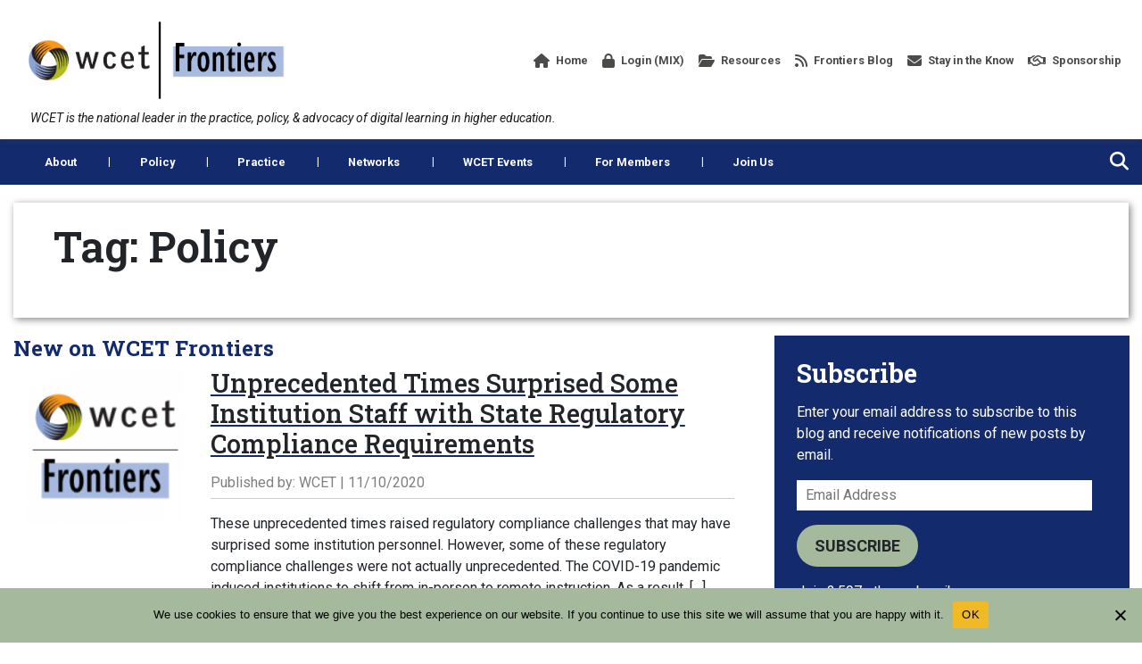

--- FILE ---
content_type: text/html; charset=UTF-8
request_url: https://wcet.wiche.edu/frontiers/tag/policy/page/2/
body_size: 18247
content:
<!DOCTYPE html>
<html class="no-js" lang="en-US">
	<head>
				<meta charset="UTF-8">
		<meta name="viewport" content="width=device-width, initial-scale=1.0" >
		<link rel="profile" href="https://gmpg.org/xfn/11">
		<meta name='robots' content='index, follow, max-image-preview:large, max-snippet:-1, max-video-preview:-1' />

	<!-- This site is optimized with the Yoast SEO Premium plugin v23.6 (Yoast SEO v26.6) - https://yoast.com/wordpress/plugins/seo/ -->
	<title>Policy Archives - Page 2 of 2 - WCET</title>
	<link rel="canonical" href="https://wcet.wiche.edu/frontiers/tag/policy/page/2/" />
	<link rel="prev" href="https://wcet.wiche.edu/frontiers/tag/policy/" />
	<meta property="og:locale" content="en_US" />
	<meta property="og:type" content="article" />
	<meta property="og:title" content="Policy Archives" />
	<meta property="og:url" content="https://wcet.wiche.edu/frontiers/tag/policy/" />
	<meta property="og:site_name" content="WCET" />
	<meta name="twitter:card" content="summary_large_image" />
	<script type="application/ld+json" class="yoast-schema-graph">{"@context":"https://schema.org","@graph":[{"@type":"CollectionPage","@id":"https://wcet.wiche.edu/frontiers/tag/policy/","url":"https://wcet.wiche.edu/frontiers/tag/policy/page/2/","name":"Policy Archives - Page 2 of 2 - WCET","isPartOf":{"@id":"https://wcet.wiche.edu/#website"},"primaryImageOfPage":{"@id":"https://wcet.wiche.edu/frontiers/tag/policy/page/2/#primaryimage"},"image":{"@id":"https://wcet.wiche.edu/frontiers/tag/policy/page/2/#primaryimage"},"thumbnailUrl":"/wp-content/uploads/sites/11/2020/10/frontiers-square-logo.png","breadcrumb":{"@id":"https://wcet.wiche.edu/frontiers/tag/policy/page/2/#breadcrumb"},"inLanguage":"en-US"},{"@type":"ImageObject","inLanguage":"en-US","@id":"https://wcet.wiche.edu/frontiers/tag/policy/page/2/#primaryimage","url":"/wp-content/uploads/sites/11/2020/10/frontiers-square-logo.png","contentUrl":"/wp-content/uploads/sites/11/2020/10/frontiers-square-logo.png","width":200,"height":200,"caption":"frontiers feature image logo"},{"@type":"BreadcrumbList","@id":"https://wcet.wiche.edu/frontiers/tag/policy/page/2/#breadcrumb","itemListElement":[{"@type":"ListItem","position":1,"name":"Home","item":"https://wcet.wiche.edu/"},{"@type":"ListItem","position":2,"name":"Policy"}]},{"@type":"WebSite","@id":"https://wcet.wiche.edu/#website","url":"https://wcet.wiche.edu/","name":"WCET","description":"WCET is the leader in the practice, policy, &amp; advocacy of digital learning in higher education.","potentialAction":[{"@type":"SearchAction","target":{"@type":"EntryPoint","urlTemplate":"https://wcet.wiche.edu/?s={search_term_string}"},"query-input":{"@type":"PropertyValueSpecification","valueRequired":true,"valueName":"search_term_string"}}],"inLanguage":"en-US"}]}</script>
	<!-- / Yoast SEO Premium plugin. -->


<link rel='dns-prefetch' href='//platform-api.sharethis.com' />
<link rel='dns-prefetch' href='//secure.gravatar.com' />
<link rel='dns-prefetch' href='//stats.wp.com' />
<link rel='dns-prefetch' href='//jetpack.wordpress.com' />
<link rel='dns-prefetch' href='//s0.wp.com' />
<link rel='dns-prefetch' href='//public-api.wordpress.com' />
<link rel='dns-prefetch' href='//0.gravatar.com' />
<link rel='dns-prefetch' href='//1.gravatar.com' />
<link rel='dns-prefetch' href='//2.gravatar.com' />
<link rel='dns-prefetch' href='//widgets.wp.com' />
<link rel='preconnect' href='//c0.wp.com' />
<link rel="alternate" type="application/rss+xml" title="WCET &raquo; Feed" href="https://wcet.wiche.edu/feed/" />
<link rel="alternate" type="application/rss+xml" title="WCET &raquo; Comments Feed" href="https://wcet.wiche.edu/comments/feed/" />
<link rel="alternate" type="application/rss+xml" title="WCET &raquo; Policy Tag Feed" href="https://wcet.wiche.edu/frontiers/tag/policy/feed/" />
<style id='wp-img-auto-sizes-contain-inline-css'>
img:is([sizes=auto i],[sizes^="auto," i]){contain-intrinsic-size:3000px 1500px}
/*# sourceURL=wp-img-auto-sizes-contain-inline-css */
</style>
<style id='wp-emoji-styles-inline-css'>

	img.wp-smiley, img.emoji {
		display: inline !important;
		border: none !important;
		box-shadow: none !important;
		height: 1em !important;
		width: 1em !important;
		margin: 0 0.07em !important;
		vertical-align: -0.1em !important;
		background: none !important;
		padding: 0 !important;
	}
/*# sourceURL=wp-emoji-styles-inline-css */
</style>
<link rel='stylesheet' id='wp-block-library-css' href='https://c0.wp.com/c/6.9/wp-includes/css/dist/block-library/style.min.css' media='all' />
<style id='wp-block-archives-inline-css'>
.wp-block-archives{box-sizing:border-box}.wp-block-archives-dropdown label{display:block}
/*# sourceURL=https://c0.wp.com/c/6.9/wp-includes/blocks/archives/style.min.css */
</style>
<style id='wp-block-heading-inline-css'>
h1:where(.wp-block-heading).has-background,h2:where(.wp-block-heading).has-background,h3:where(.wp-block-heading).has-background,h4:where(.wp-block-heading).has-background,h5:where(.wp-block-heading).has-background,h6:where(.wp-block-heading).has-background{padding:1.25em 2.375em}h1.has-text-align-left[style*=writing-mode]:where([style*=vertical-lr]),h1.has-text-align-right[style*=writing-mode]:where([style*=vertical-rl]),h2.has-text-align-left[style*=writing-mode]:where([style*=vertical-lr]),h2.has-text-align-right[style*=writing-mode]:where([style*=vertical-rl]),h3.has-text-align-left[style*=writing-mode]:where([style*=vertical-lr]),h3.has-text-align-right[style*=writing-mode]:where([style*=vertical-rl]),h4.has-text-align-left[style*=writing-mode]:where([style*=vertical-lr]),h4.has-text-align-right[style*=writing-mode]:where([style*=vertical-rl]),h5.has-text-align-left[style*=writing-mode]:where([style*=vertical-lr]),h5.has-text-align-right[style*=writing-mode]:where([style*=vertical-rl]),h6.has-text-align-left[style*=writing-mode]:where([style*=vertical-lr]),h6.has-text-align-right[style*=writing-mode]:where([style*=vertical-rl]){rotate:180deg}
/*# sourceURL=https://c0.wp.com/c/6.9/wp-includes/blocks/heading/style.min.css */
</style>
<style id='global-styles-inline-css'>
:root{--wp--preset--aspect-ratio--square: 1;--wp--preset--aspect-ratio--4-3: 4/3;--wp--preset--aspect-ratio--3-4: 3/4;--wp--preset--aspect-ratio--3-2: 3/2;--wp--preset--aspect-ratio--2-3: 2/3;--wp--preset--aspect-ratio--16-9: 16/9;--wp--preset--aspect-ratio--9-16: 9/16;--wp--preset--color--black: #000000;--wp--preset--color--cyan-bluish-gray: #abb8c3;--wp--preset--color--white: #ffffff;--wp--preset--color--pale-pink: #f78da7;--wp--preset--color--vivid-red: #cf2e2e;--wp--preset--color--luminous-vivid-orange: #ff6900;--wp--preset--color--luminous-vivid-amber: #fcb900;--wp--preset--color--light-green-cyan: #7bdcb5;--wp--preset--color--vivid-green-cyan: #00d084;--wp--preset--color--pale-cyan-blue: #8ed1fc;--wp--preset--color--vivid-cyan-blue: #0693e3;--wp--preset--color--vivid-purple: #9b51e0;--wp--preset--gradient--vivid-cyan-blue-to-vivid-purple: linear-gradient(135deg,rgb(6,147,227) 0%,rgb(155,81,224) 100%);--wp--preset--gradient--light-green-cyan-to-vivid-green-cyan: linear-gradient(135deg,rgb(122,220,180) 0%,rgb(0,208,130) 100%);--wp--preset--gradient--luminous-vivid-amber-to-luminous-vivid-orange: linear-gradient(135deg,rgb(252,185,0) 0%,rgb(255,105,0) 100%);--wp--preset--gradient--luminous-vivid-orange-to-vivid-red: linear-gradient(135deg,rgb(255,105,0) 0%,rgb(207,46,46) 100%);--wp--preset--gradient--very-light-gray-to-cyan-bluish-gray: linear-gradient(135deg,rgb(238,238,238) 0%,rgb(169,184,195) 100%);--wp--preset--gradient--cool-to-warm-spectrum: linear-gradient(135deg,rgb(74,234,220) 0%,rgb(151,120,209) 20%,rgb(207,42,186) 40%,rgb(238,44,130) 60%,rgb(251,105,98) 80%,rgb(254,248,76) 100%);--wp--preset--gradient--blush-light-purple: linear-gradient(135deg,rgb(255,206,236) 0%,rgb(152,150,240) 100%);--wp--preset--gradient--blush-bordeaux: linear-gradient(135deg,rgb(254,205,165) 0%,rgb(254,45,45) 50%,rgb(107,0,62) 100%);--wp--preset--gradient--luminous-dusk: linear-gradient(135deg,rgb(255,203,112) 0%,rgb(199,81,192) 50%,rgb(65,88,208) 100%);--wp--preset--gradient--pale-ocean: linear-gradient(135deg,rgb(255,245,203) 0%,rgb(182,227,212) 50%,rgb(51,167,181) 100%);--wp--preset--gradient--electric-grass: linear-gradient(135deg,rgb(202,248,128) 0%,rgb(113,206,126) 100%);--wp--preset--gradient--midnight: linear-gradient(135deg,rgb(2,3,129) 0%,rgb(40,116,252) 100%);--wp--preset--font-size--small: 13px;--wp--preset--font-size--medium: 20px;--wp--preset--font-size--large: 36px;--wp--preset--font-size--x-large: 42px;--wp--preset--spacing--20: 0.44rem;--wp--preset--spacing--30: 0.67rem;--wp--preset--spacing--40: 1rem;--wp--preset--spacing--50: 1.5rem;--wp--preset--spacing--60: 2.25rem;--wp--preset--spacing--70: 3.38rem;--wp--preset--spacing--80: 5.06rem;--wp--preset--shadow--natural: 6px 6px 9px rgba(0, 0, 0, 0.2);--wp--preset--shadow--deep: 12px 12px 50px rgba(0, 0, 0, 0.4);--wp--preset--shadow--sharp: 6px 6px 0px rgba(0, 0, 0, 0.2);--wp--preset--shadow--outlined: 6px 6px 0px -3px rgb(255, 255, 255), 6px 6px rgb(0, 0, 0);--wp--preset--shadow--crisp: 6px 6px 0px rgb(0, 0, 0);}:where(.is-layout-flex){gap: 0.5em;}:where(.is-layout-grid){gap: 0.5em;}body .is-layout-flex{display: flex;}.is-layout-flex{flex-wrap: wrap;align-items: center;}.is-layout-flex > :is(*, div){margin: 0;}body .is-layout-grid{display: grid;}.is-layout-grid > :is(*, div){margin: 0;}:where(.wp-block-columns.is-layout-flex){gap: 2em;}:where(.wp-block-columns.is-layout-grid){gap: 2em;}:where(.wp-block-post-template.is-layout-flex){gap: 1.25em;}:where(.wp-block-post-template.is-layout-grid){gap: 1.25em;}.has-black-color{color: var(--wp--preset--color--black) !important;}.has-cyan-bluish-gray-color{color: var(--wp--preset--color--cyan-bluish-gray) !important;}.has-white-color{color: var(--wp--preset--color--white) !important;}.has-pale-pink-color{color: var(--wp--preset--color--pale-pink) !important;}.has-vivid-red-color{color: var(--wp--preset--color--vivid-red) !important;}.has-luminous-vivid-orange-color{color: var(--wp--preset--color--luminous-vivid-orange) !important;}.has-luminous-vivid-amber-color{color: var(--wp--preset--color--luminous-vivid-amber) !important;}.has-light-green-cyan-color{color: var(--wp--preset--color--light-green-cyan) !important;}.has-vivid-green-cyan-color{color: var(--wp--preset--color--vivid-green-cyan) !important;}.has-pale-cyan-blue-color{color: var(--wp--preset--color--pale-cyan-blue) !important;}.has-vivid-cyan-blue-color{color: var(--wp--preset--color--vivid-cyan-blue) !important;}.has-vivid-purple-color{color: var(--wp--preset--color--vivid-purple) !important;}.has-black-background-color{background-color: var(--wp--preset--color--black) !important;}.has-cyan-bluish-gray-background-color{background-color: var(--wp--preset--color--cyan-bluish-gray) !important;}.has-white-background-color{background-color: var(--wp--preset--color--white) !important;}.has-pale-pink-background-color{background-color: var(--wp--preset--color--pale-pink) !important;}.has-vivid-red-background-color{background-color: var(--wp--preset--color--vivid-red) !important;}.has-luminous-vivid-orange-background-color{background-color: var(--wp--preset--color--luminous-vivid-orange) !important;}.has-luminous-vivid-amber-background-color{background-color: var(--wp--preset--color--luminous-vivid-amber) !important;}.has-light-green-cyan-background-color{background-color: var(--wp--preset--color--light-green-cyan) !important;}.has-vivid-green-cyan-background-color{background-color: var(--wp--preset--color--vivid-green-cyan) !important;}.has-pale-cyan-blue-background-color{background-color: var(--wp--preset--color--pale-cyan-blue) !important;}.has-vivid-cyan-blue-background-color{background-color: var(--wp--preset--color--vivid-cyan-blue) !important;}.has-vivid-purple-background-color{background-color: var(--wp--preset--color--vivid-purple) !important;}.has-black-border-color{border-color: var(--wp--preset--color--black) !important;}.has-cyan-bluish-gray-border-color{border-color: var(--wp--preset--color--cyan-bluish-gray) !important;}.has-white-border-color{border-color: var(--wp--preset--color--white) !important;}.has-pale-pink-border-color{border-color: var(--wp--preset--color--pale-pink) !important;}.has-vivid-red-border-color{border-color: var(--wp--preset--color--vivid-red) !important;}.has-luminous-vivid-orange-border-color{border-color: var(--wp--preset--color--luminous-vivid-orange) !important;}.has-luminous-vivid-amber-border-color{border-color: var(--wp--preset--color--luminous-vivid-amber) !important;}.has-light-green-cyan-border-color{border-color: var(--wp--preset--color--light-green-cyan) !important;}.has-vivid-green-cyan-border-color{border-color: var(--wp--preset--color--vivid-green-cyan) !important;}.has-pale-cyan-blue-border-color{border-color: var(--wp--preset--color--pale-cyan-blue) !important;}.has-vivid-cyan-blue-border-color{border-color: var(--wp--preset--color--vivid-cyan-blue) !important;}.has-vivid-purple-border-color{border-color: var(--wp--preset--color--vivid-purple) !important;}.has-vivid-cyan-blue-to-vivid-purple-gradient-background{background: var(--wp--preset--gradient--vivid-cyan-blue-to-vivid-purple) !important;}.has-light-green-cyan-to-vivid-green-cyan-gradient-background{background: var(--wp--preset--gradient--light-green-cyan-to-vivid-green-cyan) !important;}.has-luminous-vivid-amber-to-luminous-vivid-orange-gradient-background{background: var(--wp--preset--gradient--luminous-vivid-amber-to-luminous-vivid-orange) !important;}.has-luminous-vivid-orange-to-vivid-red-gradient-background{background: var(--wp--preset--gradient--luminous-vivid-orange-to-vivid-red) !important;}.has-very-light-gray-to-cyan-bluish-gray-gradient-background{background: var(--wp--preset--gradient--very-light-gray-to-cyan-bluish-gray) !important;}.has-cool-to-warm-spectrum-gradient-background{background: var(--wp--preset--gradient--cool-to-warm-spectrum) !important;}.has-blush-light-purple-gradient-background{background: var(--wp--preset--gradient--blush-light-purple) !important;}.has-blush-bordeaux-gradient-background{background: var(--wp--preset--gradient--blush-bordeaux) !important;}.has-luminous-dusk-gradient-background{background: var(--wp--preset--gradient--luminous-dusk) !important;}.has-pale-ocean-gradient-background{background: var(--wp--preset--gradient--pale-ocean) !important;}.has-electric-grass-gradient-background{background: var(--wp--preset--gradient--electric-grass) !important;}.has-midnight-gradient-background{background: var(--wp--preset--gradient--midnight) !important;}.has-small-font-size{font-size: var(--wp--preset--font-size--small) !important;}.has-medium-font-size{font-size: var(--wp--preset--font-size--medium) !important;}.has-large-font-size{font-size: var(--wp--preset--font-size--large) !important;}.has-x-large-font-size{font-size: var(--wp--preset--font-size--x-large) !important;}
/*# sourceURL=global-styles-inline-css */
</style>

<style id='classic-theme-styles-inline-css'>
/*! This file is auto-generated */
.wp-block-button__link{color:#fff;background-color:#32373c;border-radius:9999px;box-shadow:none;text-decoration:none;padding:calc(.667em + 2px) calc(1.333em + 2px);font-size:1.125em}.wp-block-file__button{background:#32373c;color:#fff;text-decoration:none}
/*# sourceURL=/wp-includes/css/classic-themes.min.css */
</style>
<link rel='stylesheet' id='coblocks-extensions-css' href='/wp-content/plugins/coblocks/dist/style-coblocks-extensions.css?ver=3.1.16' media='all' />
<link rel='stylesheet' id='coblocks-animation-css' href='/wp-content/plugins/coblocks/dist/style-coblocks-animation.css?ver=2677611078ee87eb3b1c' media='all' />
<link rel='stylesheet' id='cookie-notice-front-css' href='/wp-content/plugins/cookie-notice/css/front.min.css?ver=2.5.11' media='all' />
<link rel='stylesheet' id='share-this-share-buttons-sticky-css' href='/wp-content/plugins/sharethis-share-buttons/css/mu-style.css?ver=1757465685' media='all' />
<link rel='stylesheet' id='wp-job-manager-job-listings-css' href='/wp-content/plugins/wp-job-manager/assets/dist/css/job-listings.css?ver=598383a28ac5f9f156e4' media='all' />
<link rel='stylesheet' id='jetpack-subscriptions-css' href='https://c0.wp.com/p/jetpack/15.3.1/_inc/build/subscriptions/subscriptions.min.css' media='all' />
<link rel='stylesheet' id='bootstrap-css' href='/wp-content/themes/wiche/assets/css/external/bootstrap.4.4.1.min.css?ver=4.4.1' media='all' />
<link rel='stylesheet' id='font-awesome-css' href='/wp-content/themes/wiche/assets/css/external/fontawesome.6.4.2/css/all.min.css?ver=6.4.2' media='all' />
<link rel='stylesheet' id='swiper-css' href='/wp-content/themes/wiche/assets/css/swiper-bundle.min.css?ver=6.0.2' media='all' />
<link rel='stylesheet' id='wiche-style-css' href='/wp-content/themes/wiche/style.css?ver=17.4' media='all' />
<link rel='stylesheet' id='child-style-css' href='/wp-content/themes/wiche/style-wcet.css?ver=17.4' media='all' />
<link rel='stylesheet' id='wiche-tooltip-css' href='/wp-content/themes/wiche/assets/css/tooltip.css?ver=17.4' media='all' />
<link rel='stylesheet' id='wiche-image-slider-css' href='/wp-content/themes/wiche/assets/css/image-slider.css?ver=17.4' media='all' />
<link rel='stylesheet' id='job-manager-css' href='/wp-content/themes/wiche/assets/css/jobmanager.css?ver=17.4' media='all' />
<link rel='stylesheet' id='news-css' href='/wp-content/themes/wiche/assets/css/news.css?ver=17.4' media='all' />
<link rel='stylesheet' id='wiche-print-style-css' href='/wp-content/themes/wiche/print.css?ver=17.4' media='print' />
<link rel='stylesheet' id='advanced-search-css' href='/wp-content/themes/wiche/assets/css/advanced-search.css?ver=17.4' media='all' />
<link rel='stylesheet' id='advanced-filters-css' href='/wp-content/themes/wiche/assets/css/advanced-filters.css?ver=17.4' media='all' />
<script id="cookie-notice-front-js-before">
var cnArgs = {"ajaxUrl":"https:\/\/wcet.wiche.edu\/wp-admin\/admin-ajax.php","nonce":"0104823075","hideEffect":"fade","position":"bottom","onScroll":false,"onScrollOffset":100,"onClick":false,"cookieName":"cookie_notice_accepted","cookieTime":2592000,"cookieTimeRejected":2592000,"globalCookie":false,"redirection":false,"cache":false,"revokeCookies":false,"revokeCookiesOpt":"automatic"};

//# sourceURL=cookie-notice-front-js-before
</script>
<script src="/wp-content/plugins/cookie-notice/js/front.min.js?ver=2.5.11" id="cookie-notice-front-js"></script>
<script src="//platform-api.sharethis.com/js/sharethis.js?ver=2.3.6#property=60ef6007d8cac40019654e64&amp;product=sticky-buttons&amp;source=sharethis-share-buttons-wordpress" id="share-this-share-buttons-mu-js"></script>
<script src="/wp-content/plugins/wpo365-login/apps/dist/pintra-redirect.js?ver=40.2" id="pintraredirectjs-js" async></script>
<script src="https://c0.wp.com/c/6.9/wp-includes/js/jquery/jquery.min.js" id="jquery-core-js"></script>
<script src="https://c0.wp.com/c/6.9/wp-includes/js/jquery/jquery-migrate.min.js" id="jquery-migrate-js"></script>
<link rel="https://api.w.org/" href="https://wcet.wiche.edu/wp-json/" /><link rel="alternate" title="JSON" type="application/json" href="https://wcet.wiche.edu/wp-json/wp/v2/tags/354" /><link rel="EditURI" type="application/rsd+xml" title="RSD" href="https://wcet.wiche.edu/xmlrpc.php?rsd" />

	<style>img#wpstats{display:none}</style>
			<script>document.documentElement.className = document.documentElement.className.replace( 'no-js', 'js' );</script>
	<style>.recentcomments a{display:inline !important;padding:0 !important;margin:0 !important;}</style><link rel="icon" href="/wp-content/uploads/sites/11/2021/07/wcet-favicon.png" sizes="32x32" />
<link rel="icon" href="/wp-content/uploads/sites/11/2021/07/wcet-favicon.png" sizes="192x192" />
<link rel="apple-touch-icon" href="/wp-content/uploads/sites/11/2021/07/wcet-favicon.png" />
<meta name="msapplication-TileImage" content="/wp-content/uploads/sites/11/2021/07/wcet-favicon.png" />
		<style id="wp-custom-css">
			#cookie-notice .cn-button:not(.cn-button-custom) {
	text-transform: uppercase;
}

#frontiers article .container a {
    display: inline-block;
}

:root {
  --focus-box-color: #ce6d15;
}

.rss-feed-container.every-learner-rss-feed {
	border: 1px solid rgba(0, 0, 0, 0.2);
	border-radius: 5px;
	padding: 10px;
	box-shadow: 0 0 0.5rem rgba(64, 64, 64, 0.3);
}

.rss-feed-container.every-learner-rss-feed .feed-item-date {
	padding-left: 10px;
}

.rss-feed-container.every-learner-rss-feed .feed-item-date-container:after {
	content: "";
	width: 100%;
	height: 1px;
	background: rgba(0, 0, 0, 0.2);
	display: block;
	margin: 10px 0px;
}

.rss-feed-container.every-learner-rss-feed .feed-item-date-container:last-of-type:after {
	content: unset;
}

.rss-feed-container.every-learner-rss-feed .feed-item-link a {
	color: #132a6d;
	font-weight: bold;
	color: #0A3A5F;
	font-size: 1.2rem;
	line-height: 1.4;
}

.widget_blog_subscription .error a {
    color: white !important;
}		</style>
							<!-- Google Analytics -->
			<script>
			window.ga=window.ga||function(){(ga.q=ga.q||[]).push(arguments)};ga.l=+new Date;
			ga('create', 'UA-10188843-1', 'auto');
			ga('send', 'pageview');
			</script>
			<script async src='https://www.google-analytics.com/analytics.js'></script>
			<!-- End Google Analytics -->
			<link rel='stylesheet' id='frontiers-styles-css' href='/wp-content/themes/wiche/assets/css/frontiers-styles.css?ver=17.4' media='all' />
<link rel='stylesheet' id='BLOGSEARCH_widget-css' href='/wp-content/themes/wiche/assets/css/blogsearch_widget.css?ver=55ed8659977e76864f6b940c7ea3ef6b' media='all' />
<link rel='stylesheet' id='wichetag_widget-css' href='/wp-content/themes/wiche/assets/css/wichetag_widget.css?ver=17.4' media='all' />
</head>
	<body class="archive paged tag tag-policy tag-354 paged-2 tag-paged-2 wp-theme-wiche cookies-not-set has-no-pagination showing-comments show-avatars wiche">
				<header id="site-header" class="header">
			<nav class="navbar navbar-expand-lg top-nav pl-md-0 pr-md-0">
				<div class="container">
					<div class="top-navbar">
												<a class="navbar-brand" href="https://wcet.wiche.edu/frontiers/" title="Frontiers" rel="home">
														<img src="/wp-content/themes/wiche/assets/images/frontiers-logo-2020.png" class="logo-img" alt="WCET Frontiers Blog logo" />
						</a>
																		<button class="navbar-toggler mobile-menu-button" type="button" data-toggle="collapse" data-target="#collapsibleNavbar" aria-label="Open the menu">
							<i class="fas fa-bars" aria-hidden="true"></i>
						</button>
													<div class="m-search-box">
								<form role="search" method="get" class="search-form searchbox"  action="https://wcet.wiche.edu/">
    <span class="search-icon"><i class="fas fa-search"></i></span>
    <div class="search-box-outer">
        <span class="search-icon" tabindex="0"><i class="fas fa-times"></i></span>      
        <label class="screen-reader-text" for="searchbox-input">Search</label>      
        <input type="search" id="searchbox-input" placeholder="Search" name="s" value="" class="searchbox-input" required="">
		<div class="wcet_search_options search_filters">
	<div class="wcet_search_con">
		<div class="filter_button s_type_button" data-filter-type="type" data-default="All Types" id="s_type">All Types</div>
		<div class="wcet_filter">
			<div class="wcet_search_type">
				<label><input type="checkbox" value="post" name="w_adv_type" />Blog Post</label><label><input type="checkbox" value="event" name="w_adv_type" />Event</label><label><input type="checkbox" value="resource" name="w_adv_type" />Resource</label><label><input type="checkbox" value="page" name="w_adv_type" />Web page</label><label><input type="checkbox" value="job" name="w_adv_type" />Job Post</label><label><input type="checkbox" value="discussion" name="w_adv_type" />Discussion</label>			</div>
		</div>
	</div>
	<div class="wcet_search_con">
		<div class="filter_button s_tag_button" data-filter-type="tag" data-default="All Tags" id="s_tag">All Tags</div>
		<div class="wcet_filter">
            <div class="wcet_search_tag">
                <label><input type="checkbox" value="academic-integrity" name="w_adv_tag" />Academic Integrity</label><label><input type="checkbox" value="access" name="w_adv_tag" />Access</label><label><input type="checkbox" value="accessibility" name="w_adv_tag" />Accessibility</label><label><input type="checkbox" value="accreditation" name="w_adv_tag" />Accreditation</label><label><input type="checkbox" value="adaptive-personalized-learning" name="w_adv_tag" />Adaptive/Personalized Learning</label><label><input type="checkbox" value="artificial-intelligence" name="w_adv_tag" />Artificial Intelligence</label><label><input type="checkbox" value="assessment" name="w_adv_tag" />Assessment</label><label><input type="checkbox" value="aswe" name="w_adv_tag" />ASWE</label><label><input type="checkbox" value="benefits" name="w_adv_tag" />benefits</label><label><input type="checkbox" value="blended" name="w_adv_tag" />Blended/Hybrid Learning</label><label><input type="checkbox" value="business-of-higher-education" name="w_adv_tag" />Business of Higher Education</label><label><input type="checkbox" value="chatgpt" name="w_adv_tag" />ChatGPT</label><label><input type="checkbox" value="cheating-syndicates" name="w_adv_tag" />Cheating Syndicates Series</label><label><input type="checkbox" value="closer-conversation" name="w_adv_tag" />Closer Conversation</label><label><input type="checkbox" value="coding-2" name="w_adv_tag" />Coding</label><label><input type="checkbox" value="collaboration" name="w_adv_tag" />Collaboration/Community</label><label><input type="checkbox" value="community-college" name="w_adv_tag" />Community College</label><label><input type="checkbox" value="competency-based-education" name="w_adv_tag" />Competency-based Education</label><label><input type="checkbox" value="complaint-process" name="w_adv_tag" />Complaint Process</label><label><input type="checkbox" value="completion" name="w_adv_tag" />Completion</label><label><input type="checkbox" value="compliance" name="w_adv_tag" />Compliance</label><label><input type="checkbox" value="consortia" name="w_adv_tag" />Consortia</label><label><input type="checkbox" value="correspondence-course" name="w_adv_tag" />Correspondence Course</label><label><input type="checkbox" value="cost-price" name="w_adv_tag" />Cost &amp; Price</label><label><input type="checkbox" value="cost" name="w_adv_tag" />Cost of Instruction</label><label><input type="checkbox" value="course-design" name="w_adv_tag" />Course Design</label><label><input type="checkbox" value="courseware" name="w_adv_tag" />Courseware</label><label><input type="checkbox" value="covid-19" name="w_adv_tag" />COVID-19</label><label><input type="checkbox" value="credentials" name="w_adv_tag" />Credentials</label><label><input type="checkbox" value="credit" name="w_adv_tag" />Credits</label><label><input type="checkbox" value="cross-skilling" name="w_adv_tag" />Cross Skilling/Reskilling</label><label><input type="checkbox" value="cybersecurity" name="w_adv_tag" />Cybersecurity</label><label><input type="checkbox" value="data-analytics" name="w_adv_tag" />Data and Analytics</label><label><input type="checkbox" value="department-of-education" name="w_adv_tag" />Department of Education</label><label><input type="checkbox" value="deta" name="w_adv_tag" />DETA</label><label><input type="checkbox" value="digital-divide" name="w_adv_tag" />Digital Divide</label><label><input type="checkbox" value="digital-learning" name="w_adv_tag" />Digital Learning</label><label><input type="checkbox" value="digital-learning-operations" name="w_adv_tag" />Digital Learning Operations</label><label><input type="checkbox" value="disabilities" name="w_adv_tag" />Disabilities</label><label><input type="checkbox" value="disaster" name="w_adv_tag" />Disaster Planning/Recovery</label><label><input type="checkbox" value="distance-education" name="w_adv_tag" />Distance Education</label><label><input type="checkbox" value="dei" name="w_adv_tag" />Diversity/Equity/Inclusion</label><label><input type="checkbox" value="dual-enrollment" name="w_adv_tag" />Dual Enrollment</label><label><input type="checkbox" value="enrollment" name="w_adv_tag" />Enrollment</label><label><input type="checkbox" value="enrollmentshift" name="w_adv_tag" />Enrollment Shift</label><label><input type="checkbox" value="equity" name="w_adv_tag" />equity</label><label><input type="checkbox" value="evaluation" name="w_adv_tag" />Evaluation</label><label><input type="checkbox" value="every-learner-everywhere" name="w_adv_tag" />Every Learner Everywhere</label><label><input type="checkbox" value="experts" name="w_adv_tag" />experts</label><label><input type="checkbox" value="faculty" name="w_adv_tag" />Faculty</label><label><input type="checkbox" value="fall-and-beyond" name="w_adv_tag" />Fall and Beyond Series</label><label><input type="checkbox" value="financial-aid" name="w_adv_tag" />Financial Aid</label><label><input type="checkbox" value="formerly-incarcerated-students" name="w_adv_tag" />Formerly Incarcerated Students</label><label><input type="checkbox" value="forprofit" name="w_adv_tag" />Forprofit Universities</label><label><input type="checkbox" value="futures" name="w_adv_tag" />Futures</label><label><input type="checkbox" value="gainful-employment" name="w_adv_tag" />Gainful Employment</label><label><input type="checkbox" value="game-based-gamification" name="w_adv_tag" />Game-based/Gamification</label><label><input type="checkbox" value="global" name="w_adv_tag" />Global</label><label><input type="checkbox" value="graduation" name="w_adv_tag" />Graduation</label><label><input type="checkbox" value="higher-education" name="w_adv_tag" />Higher Education</label><label><input type="checkbox" value="higher-education-act" name="w_adv_tag" />Higher Education Act</label><label><input type="checkbox" value="higher-education-trends" name="w_adv_tag" />Higher Education Trends</label><label><input type="checkbox" value="in-a-time-of-crisis" name="w_adv_tag" />In a Time of Crisis</label><label><input type="checkbox" value="innovation" name="w_adv_tag" />Innovation</label><label><input type="checkbox" value="instructional-design" name="w_adv_tag" />Instructional Design</label><label><input type="checkbox" value="international-students" name="w_adv_tag" />International Students</label><label><input type="checkbox" value="ipeds" name="w_adv_tag" />IPEDS</label><label><input type="checkbox" value="k-12" name="w_adv_tag" />K-12</label><label><input type="checkbox" value="lab" name="w_adv_tag" />Lab Courses</label><label><input type="checkbox" value="leadership" name="w_adv_tag" />Leadership</label><label><input type="checkbox" value="legislation" name="w_adv_tag" />Legislation</label><label><input type="checkbox" value="lms" name="w_adv_tag" />LMS</label><label><input type="checkbox" value="managing-digital-learn" name="w_adv_tag" />Managing Digital Learning</label><label><input type="checkbox" value="marketing" name="w_adv_tag" />Marketing</label><label><input type="checkbox" value="member-only" name="w_adv_tag" />Member-Only</label><label><input type="checkbox" value="mental-health" name="w_adv_tag" />Mental Health</label><label><input type="checkbox" value="microcredentials" name="w_adv_tag" />microcredentials</label><label><input type="checkbox" value="military" name="w_adv_tag" />Military and Veterans</label><label><input type="checkbox" value="minority-serving-institution" name="w_adv_tag" />Minority Serving Institution</label><label><input type="checkbox" value="mobile-learning" name="w_adv_tag" />Mobile Learning</label><label><input type="checkbox" value="mooc" name="w_adv_tag" />MOOC</label><label><input type="checkbox" value="ncoer" name="w_adv_tag" />NCOER</label><label><input type="checkbox" value="negotiated-rulemaking" name="w_adv_tag" />Negotiated Rulemaking</label><label><input type="checkbox" value="net-neutrality" name="w_adv_tag" />Net Neutrality</label><label><input type="checkbox" value="non-trad-learners" name="w_adv_tag" />Nontraditional Learners</label><label><input type="checkbox" value="nursing" name="w_adv_tag" />Nursing</label><label><input type="checkbox" value="online-learning" name="w_adv_tag" />Online Learning</label><label><input type="checkbox" value="oer" name="w_adv_tag" />Open Educational Resources</label><label><input type="checkbox" value="opms" name="w_adv_tag" />OPMs</label><label><input type="checkbox" value="outcomes" name="w_adv_tag" />Outcomes</label><label><input type="checkbox" value="outsourcing" name="w_adv_tag" />Outsourcing</label><label><input type="checkbox" value="partnership" name="w_adv_tag" />Partnership</label><label><input type="checkbox" value="personalized-learning" name="w_adv_tag" />Personalized Learning</label><label><input type="checkbox" value="physical-presence" name="w_adv_tag" />Physical Presence</label><label><input type="checkbox" value="policy" name="w_adv_tag" />Policy</label><label><input type="checkbox" value="practice" name="w_adv_tag" />Practice</label><label><input type="checkbox" value="prior-learning-assessment" name="w_adv_tag" />Prior Learning Assessment</label><label><input type="checkbox" value="privacy" name="w_adv_tag" />Privacy</label><label><input type="checkbox" value="proctoring" name="w_adv_tag" />Proctoring</label><label><input type="checkbox" value="products-and-services" name="w_adv_tag" />Products and Services</label><label><input type="checkbox" value="professional-development" name="w_adv_tag" />Professional Development</label><label><input type="checkbox" value="licensure" name="w_adv_tag" />Professional Licensure</label><label><input type="checkbox" value="quality" name="w_adv_tag" />Quality</label><label><input type="checkbox" value="rankings" name="w_adv_tag" />Rankings</label><label><input type="checkbox" value="readiness" name="w_adv_tag" />Readiness and Developmental Courses</label><label><input type="checkbox" value="reauthorization" name="w_adv_tag" />Reauthorization</label><label><input type="checkbox" value="reciprocity" name="w_adv_tag" />Reciprocity</label><label><input type="checkbox" value="reflection" name="w_adv_tag" />Reflection</label><label><input type="checkbox" value="interaction" name="w_adv_tag" />Regular and Substantive Interaction</label><label><input type="checkbox" value="regulation" name="w_adv_tag" />Regulation</label><label><input type="checkbox" value="remote-learning" name="w_adv_tag" />Remote Learning</label><label><input type="checkbox" value="research" name="w_adv_tag" />Research</label><label><input type="checkbox" value="retention" name="w_adv_tag" />Retention</label><label><input type="checkbox" value="roi" name="w_adv_tag" />ROI</label><label><input type="checkbox" value="san" name="w_adv_tag" />SAN</label><label><input type="checkbox" value="sara" name="w_adv_tag" />SARA</label><label><input type="checkbox" value="security" name="w_adv_tag" />Security</label><label><input type="checkbox" value="social-media" name="w_adv_tag" />Social Media</label><label><input type="checkbox" value="standards" name="w_adv_tag" />Standards</label><label><input type="checkbox" value="state-authorization" name="w_adv_tag" />State Authorization</label><label><input type="checkbox" value="state-authorization-network" name="w_adv_tag" />State Authorization Network</label><label><input type="checkbox" value="stem" name="w_adv_tag" />STEM</label><label><input type="checkbox" value="student-authentication" name="w_adv_tag" />Student Authentication</label><label><input type="checkbox" value="student-identity-verification" name="w_adv_tag" />Student Identity Verification</label><label><input type="checkbox" value="student-success" name="w_adv_tag" />Student Success</label><label><input type="checkbox" value="student-voice" name="w_adv_tag" />Student Voice</label><label><input type="checkbox" value="survey" name="w_adv_tag" />Survey</label><label><input type="checkbox" value="system-consortia" name="w_adv_tag" />System/Consortia</label><label><input type="checkbox" value="teacher-prep" name="w_adv_tag" />Teacher Prep</label><label><input type="checkbox" value="teaching" name="w_adv_tag" />Teaching</label><label><input type="checkbox" value="technology" name="w_adv_tag" />Technology</label><label><input type="checkbox" value="testing" name="w_adv_tag" />Testing</label><label><input type="checkbox" value="textbooks" name="w_adv_tag" />Textbooks</label><label><input type="checkbox" value="third-party-servicers" name="w_adv_tag" />Third-Party Servicers</label><label><input type="checkbox" value="title-iv" name="w_adv_tag" />Title IV</label><label><input type="checkbox" value="title-ix" name="w_adv_tag" />Title IX</label><label><input type="checkbox" value="tuition-and-fees" name="w_adv_tag" />Tuition and Fees</label><label><input type="checkbox" value="u-s-department-of-education" name="w_adv_tag" />U.S. Department of Education</label><label><input type="checkbox" value="universal-design-for-learning" name="w_adv_tag" />Universal Design for Learning</label><label><input type="checkbox" value="virtual-summit" name="w_adv_tag" />Virtual Summit</label><label><input type="checkbox" value="virtual-reality" name="w_adv_tag" />Virtual/Augmented Reality</label><label><input type="checkbox" value="wcet" name="w_adv_tag" />WCET</label><label><input type="checkbox" value="wcet-annual-conference" name="w_adv_tag" />WCET Annual Conference</label><label><input type="checkbox" value="wcet-awards" name="w_adv_tag" />WCET Awards</label><label><input type="checkbox" value="wcet-member-feature" name="w_adv_tag" />WCET Member Feature</label><label><input type="checkbox" value="wcet-summit" name="w_adv_tag" />WCET Summit</label><label><input type="checkbox" value="wcet-webcast" name="w_adv_tag" />WCET Webcast</label><label><input type="checkbox" value="whats-next" name="w_adv_tag" />What's Next</label><label><input type="checkbox" value="wiche" name="w_adv_tag" />WICHE</label><label><input type="checkbox" value="employment" name="w_adv_tag" />Workforce/Employment</label><label><input type="checkbox" value="wow-award" name="w_adv_tag" />WOW Award</label>            </div>
		</div>
	</div>
</div>    </div>
</form>							</div>
											</div>  
													<ul class="navbar-nav">
								<li class="nav-item"><a class="nav-link" href="/home"><i class="fas fa-home"></i> Home</a></li><li class="nav-item"><a class="nav-link" href="https://mix.wiche.edu/home/"><i class="fas fa-lock"></i> Login (MIX)</a></li><li class="nav-item"><a class="nav-link" href="/resources"><i class="fas fa-folder-open"></i> Resources</a></li><li class="nav-item"><a class="nav-link" href="/frontiers/"><i class="fa fa-rss" aria-hidden="true"></i> Frontiers Blog </a></li><li class="nav-item"><a class="nav-link" href="https://wcet.wiche.edu/stay-in-the-know/"><i class="fa fa-envelope"></i> Stay in the Know</a></li><li class="nav-item"><a class="nav-link" href="/sponsorshipwcet"><i class="far fa-handshake"></i> Sponsorship </a></li></ul>				</div>  
				<p class="tagline">WCET is the national leader in the practice, policy, &amp; advocacy of digital learning in higher education.</p>
			</nav>
			<!-----------  top bar end  ---------->	
			<!-----------  menu bar start  ---------->
						<nav id="primary-nav" class="navbar navbar-expand-lg dark-blue header-navigation-wrapper sample-nav">
			<div class="collapse navbar-collapse" id="collapsibleNavbar">
				<div class="container">
					<ul id="menu-main-menu" class="navbar-nav"><li id="menu-item-13631" class="menu-item menu-item-type-post_type menu-item-object-page menu-item-has-children menu-item-13631 nav-item dropdown menu-first-level"><a href="https://wcet.wiche.edu/about/" class="nav-link dropdown-toggle" data-toggle="dropdown" data-default-url="#about-13631" data-redirect-url="https://wcet.wiche.edu/about/">About<i class="more-less fa fa-chevron-down"></i></a>
<ul class="dropdown-menu" id='about-13631'>
<li class="menu-item wiche-additional-menu wiche-menu-mobile-only dropdown"><a href="https://wcet.wiche.edu/about/" class="dropdown-item">About</a></li>	<li id="menu-item-13633" class="menu-item menu-item-type-post_type menu-item-object-page menu-item-13633 dropdown"><a href="https://wcet.wiche.edu/about/mission-vision-values/" class="dropdown-item">Mission, Vision, &amp; Values</a></li>
	<li id="menu-item-13632" class="menu-item menu-item-type-post_type menu-item-object-page menu-item-13632 dropdown"><a href="https://wcet.wiche.edu/about/leadership/" class="dropdown-item">Leadership</a></li>
	<li id="menu-item-13634" class="menu-item menu-item-type-post_type menu-item-object-page menu-item-13634 dropdown"><a href="https://wcet.wiche.edu/about/staff/" class="dropdown-item">Staff</a></li>
	<li id="menu-item-37232" class="menu-item menu-item-type-post_type menu-item-object-page menu-item-37232 dropdown"><a href="https://wcet.wiche.edu/about/experts/" class="dropdown-item">WCET Experts</a></li>
	<li id="menu-item-13635" class="menu-item menu-item-type-post_type menu-item-object-page menu-item-13635 dropdown"><a href="https://wcet.wiche.edu/about/wcet-in-the-news/" class="dropdown-item">WCET in the News</a></li>
	<li id="menu-item-29972" class="menu-item menu-item-type-post_type menu-item-object-page menu-item-29972 dropdown"><a href="https://wcet.wiche.edu/about/wcet-faqs/" class="dropdown-item">FAQs About WCET</a></li>
	<li id="menu-item-37158" class="menu-item menu-item-type-post_type menu-item-object-page menu-item-37158 dropdown"><a href="https://wcet.wiche.edu/stay-in-the-know/" class="dropdown-item">Stay in the Know</a></li>
</ul>
</li>
<li id="menu-item-13645" class="menu-item menu-item-type-post_type menu-item-object-page menu-item-has-children menu-item-13645 nav-item dropdown menu-first-level"><a href="https://wcet.wiche.edu/policy/" class="nav-link dropdown-toggle" data-toggle="dropdown" data-default-url="#policy-13645" data-redirect-url="https://wcet.wiche.edu/policy/">Policy<i class="more-less fa fa-chevron-down"></i></a>
<ul class="dropdown-menu" id='policy-13645'>
<li class="menu-item wiche-additional-menu wiche-menu-mobile-only dropdown"><a href="https://wcet.wiche.edu/policy/" class="dropdown-item">Policy</a></li>	<li id="menu-item-38981" class="menu-item menu-item-type-custom menu-item-object-custom menu-item-38981 dropdown"><a href="https://policytracker.wiche.edu/" class="dropdown-item">WCET &amp; SAN Policy Tracker</a></li>
	<li id="menu-item-13648" class="menu-item menu-item-type-post_type menu-item-object-page menu-item-13648 dropdown"><a href="https://wcet.wiche.edu/policy/regular-and-substantive-interaction/" class="dropdown-item">Regular &amp; Substantive Interaction</a></li>
	<li id="menu-item-13649" class="menu-item menu-item-type-post_type menu-item-object-page menu-item-13649 dropdown"><a href="https://wcet.wiche.edu/policy/state-authorization/" class="dropdown-item">State Authorization (Interstate Compliance)</a></li>
	<li id="menu-item-13647" class="menu-item menu-item-type-post_type menu-item-object-page menu-item-13647 dropdown"><a href="https://wcet.wiche.edu/policy/professional-licensure-notifications/" class="dropdown-item">Professional Licensure Notifications</a></li>
	<li id="menu-item-18792" class="menu-item menu-item-type-post_type menu-item-object-page menu-item-18792 dropdown"><a href="https://wcet.wiche.edu/policy/educational-benefits-for-military-affiliated-students/" class="dropdown-item">Educational Benefits for Military Affiliated Students</a></li>
	<li id="menu-item-13650" class="menu-item menu-item-type-post_type menu-item-object-page menu-item-13650 dropdown"><a href="https://wcet.wiche.edu/policy/student-identity-verification/" class="dropdown-item">Student Identity Verification</a></li>
	<li id="menu-item-19619" class="menu-item menu-item-type-post_type menu-item-object-page menu-item-19619 dropdown"><a href="https://wcet.wiche.edu/policy/emerging-and-previous-policy-topics/" class="dropdown-item">Emerging &amp; Previous Policy Topics</a></li>
</ul>
</li>
<li id="menu-item-13651" class="menu-item menu-item-type-post_type menu-item-object-page menu-item-has-children menu-item-13651 nav-item dropdown menu-first-level"><a href="https://wcet.wiche.edu/practice/" class="nav-link dropdown-toggle" data-toggle="dropdown" data-default-url="#practice-13651" data-redirect-url="https://wcet.wiche.edu/practice/">Practice<i class="more-less fa fa-chevron-down"></i></a>
<ul class="dropdown-menu" id='practice-13651'>
<li class="menu-item wiche-additional-menu wiche-menu-mobile-only dropdown"><a href="https://wcet.wiche.edu/practice/" class="dropdown-item">Practice</a></li>	<li id="menu-item-38105" class="menu-item menu-item-type-post_type menu-item-object-page menu-item-38105 dropdown"><a href="https://wcet.wiche.edu/practice/making-the-case-for-digital-learning/" class="dropdown-item">Make the Case for Digital Learning</a></li>
	<li id="menu-item-29694" class="menu-item menu-item-type-post_type menu-item-object-page menu-item-29694 dropdown"><a href="https://wcet.wiche.edu/practice/artificial-intelligence/" class="dropdown-item">Artificial Intelligence</a></li>
	<li id="menu-item-13653" class="menu-item menu-item-type-post_type menu-item-object-page menu-item-13653 dropdown"><a href="https://wcet.wiche.edu/practice/accessibility/" class="dropdown-item">Accessibility</a></li>
	<li id="menu-item-36902" class="menu-item menu-item-type-post_type menu-item-object-page menu-item-36902 dropdown"><a href="https://wcet.wiche.edu/practice/cost-and-price-of-distance-education/" class="dropdown-item">Cost and Price of Distance Education</a></li>
	<li id="menu-item-23934" class="menu-item menu-item-type-post_type menu-item-object-page menu-item-23934 dropdown"><a href="https://wcet.wiche.edu/practice/quality/" class="dropdown-item">Quality</a></li>
	<li id="menu-item-13652" class="menu-item menu-item-type-post_type menu-item-object-page menu-item-13652 dropdown"><a href="https://wcet.wiche.edu/practice/assessment-academic-integrity/" class="dropdown-item">Assessment &amp; Academic Integrity</a></li>
	<li id="menu-item-31794" class="menu-item menu-item-type-post_type menu-item-object-page menu-item-31794 dropdown"><a href="https://wcet.wiche.edu/practice/microcredentials/" class="dropdown-item">Microcredentials</a></li>
	<li id="menu-item-13655" class="menu-item menu-item-type-post_type menu-item-object-page menu-item-13655 dropdown"><a href="https://wcet.wiche.edu/practice/open-educational-resources/" class="dropdown-item">Open Educational Resources</a></li>
	<li id="menu-item-18351" class="menu-item menu-item-type-post_type menu-item-object-page menu-item-18351 dropdown"><a href="https://wcet.wiche.edu/practice/information-security-privacy/" class="dropdown-item">Information Security &amp; Privacy</a></li>
	<li id="menu-item-19220" class="menu-item menu-item-type-post_type menu-item-object-page menu-item-19220 dropdown"><a href="https://wcet.wiche.edu/practice/learning-analytics/" class="dropdown-item">Learning Analytics</a></li>
	<li id="menu-item-27829" class="menu-item menu-item-type-post_type menu-item-object-page menu-item-27829 dropdown"><a href="https://wcet.wiche.edu/practice/digital-learning-definitions/" class="dropdown-item">Digital Learning Definitions</a></li>
	<li id="menu-item-19617" class="menu-item menu-item-type-post_type menu-item-object-page menu-item-19617 dropdown"><a href="https://wcet.wiche.edu/practice/emerging-and-previous-practice-topics/" class="dropdown-item">Emerging &amp; Previous Practice Topics</a></li>
</ul>
</li>
<li id="menu-item-13669" class="menu-item menu-item-type-post_type menu-item-object-page menu-item-has-children menu-item-13669 nav-item dropdown menu-first-level"><a href="https://wcet.wiche.edu/networks/" class="nav-link dropdown-toggle" data-toggle="dropdown" data-default-url="#networks-13669" data-redirect-url="https://wcet.wiche.edu/networks/">Networks<i class="more-less fa fa-chevron-down"></i></a>
<ul class="dropdown-menu" id='networks-13669'>
<li class="menu-item wiche-additional-menu wiche-menu-mobile-only dropdown"><a href="https://wcet.wiche.edu/networks/" class="dropdown-item">Networks</a></li>	<li id="menu-item-13671" class="menu-item menu-item-type-post_type menu-item-object-page menu-item-13671 dropdown"><a href="https://wcet.wiche.edu/networks/state-authorization-network/" class="dropdown-item">State Authorization Network (SAN)</a></li>
	<li id="menu-item-13673" class="menu-item menu-item-type-post_type menu-item-object-page menu-item-13673 dropdown"><a href="https://wcet.wiche.edu/networks/every-learner-everywhere/" class="dropdown-item">Every Learner Everywhere</a></li>
	<li id="menu-item-13670" class="menu-item menu-item-type-post_type menu-item-object-page menu-item-13670 dropdown"><a href="https://wcet.wiche.edu/networks/networks-archives/" class="dropdown-item">Archived Projects &amp; Networks</a></li>
</ul>
</li>
<li id="menu-item-14961" class="menu-item menu-item-type-post_type menu-item-object-page menu-item-has-children menu-item-14961 nav-item dropdown menu-first-level"><a href="https://wcet.wiche.edu/wcet-events/" class="nav-link dropdown-toggle" data-toggle="dropdown" data-default-url="#wcet-events-14961" data-redirect-url="https://wcet.wiche.edu/wcet-events/">WCET Events<i class="more-less fa fa-chevron-down"></i></a>
<ul class="dropdown-menu" id='wcet-events-14961'>
<li class="menu-item wiche-additional-menu wiche-menu-mobile-only dropdown"><a href="https://wcet.wiche.edu/wcet-events/" class="dropdown-item">WCET Events</a></li>	<li id="menu-item-38990" class="menu-item menu-item-type-post_type menu-item-object-page menu-item-38990 dropdown"><a href="https://wcet.wiche.edu/planning-to-delivery-a-1edtech-and-wcet-accessibility-workshop-series/" class="dropdown-item">Accessibility Workshop Series</a></li>
	<li id="menu-item-13640" class="menu-item menu-item-type-post_type menu-item-object-page menu-item-13640 dropdown"><a href="https://wcet.wiche.edu/wcet-events/member-only-events/" class="dropdown-item">Member-Only Events</a></li>
	<li id="menu-item-14962" class="menu-item menu-item-type-post_type menu-item-object-page menu-item-14962 dropdown"><a href="https://wcet.wiche.edu/wcet-events/annual-conference/" class="dropdown-item">Annual WCET Conference</a></li>
	<li id="menu-item-13643" class="menu-item menu-item-type-post_type menu-item-object-page menu-item-13643 dropdown"><a href="https://wcet.wiche.edu/wcet-events/summit/" class="dropdown-item">Virtual Summit</a></li>
	<li id="menu-item-13644" class="menu-item menu-item-type-post_type menu-item-object-page menu-item-13644 dropdown"><a href="https://wcet.wiche.edu/wcet-events/webcasts/" class="dropdown-item">Webcasts</a></li>
	<li id="menu-item-27396" class="menu-item menu-item-type-post_type menu-item-object-page menu-item-27396 dropdown"><a href="https://wcet.wiche.edu/wcet-events/aswe/" class="dropdown-item">ASWE</a></li>
</ul>
</li>
<li id="menu-item-13657" class="menu-item menu-item-type-post_type menu-item-object-page menu-item-has-children menu-item-13657 nav-item dropdown menu-first-level"><a href="https://wcet.wiche.edu/for-members/" class="nav-link dropdown-toggle" data-toggle="dropdown" data-default-url="#for-members-13657" data-redirect-url="https://wcet.wiche.edu/for-members/">For Members<i class="more-less fa fa-chevron-down"></i></a>
<ul class="dropdown-menu" id='for-members-13657'>
<li class="menu-item wiche-additional-menu wiche-menu-mobile-only dropdown"><a href="https://wcet.wiche.edu/for-members/" class="dropdown-item">For Members</a></li>	<li id="menu-item-18976" class="menu-item menu-item-type-post_type menu-item-object-page menu-item-18976 dropdown"><a href="https://wcet.wiche.edu/for-members/use-your-member-benefits/" class="dropdown-item">Use Your Member Benefits</a></li>
	<li id="menu-item-13661" class="menu-item menu-item-type-post_type menu-item-object-page menu-item-13661 dropdown"><a href="https://wcet.wiche.edu/for-members/member-only-community-overview/" class="dropdown-item">Member-Only Community Overview (MIX)</a></li>
	<li id="menu-item-22478" class="menu-item menu-item-type-custom menu-item-object-custom menu-item-22478 dropdown"><a href="https://mix.wiche.edu/resource/index/1946016" class="dropdown-item">Member-Only Resources (login required)</a></li>
	<li id="menu-item-37181" class="menu-item menu-item-type-post_type menu-item-object-page menu-item-37181 dropdown"><a href="https://wcet.wiche.edu/for-members/wcetleadershipgroups/" class="dropdown-item">Join WCET Leadership Groups – VISION or LEADup</a></li>
	<li id="menu-item-13659" class="menu-item menu-item-type-post_type menu-item-object-page menu-item-13659 dropdown"><a href="https://wcet.wiche.edu/for-members/job-posts/" class="dropdown-item">Member Job Posts</a></li>
	<li id="menu-item-13662" class="menu-item menu-item-type-post_type menu-item-object-page menu-item-13662 dropdown"><a href="https://wcet.wiche.edu/for-members/system-consortia-leaders/" class="dropdown-item">Digital Learning System and Consortia Leaders</a></li>
	<li id="menu-item-13658" class="menu-item menu-item-type-post_type menu-item-object-page menu-item-13658 dropdown"><a href="https://wcet.wiche.edu/for-members/awards/" class="dropdown-item">Awards</a></li>
	<li id="menu-item-18980" class="menu-item menu-item-type-custom menu-item-object-custom menu-item-18980 dropdown"><a href="https://mix.wiche.edu/home/" class="dropdown-item">Log into MIX (member-only login)</a></li>
</ul>
</li>
<li id="menu-item-30314" class="menu-item menu-item-type-post_type menu-item-object-page menu-item-has-children menu-item-30314 nav-item dropdown menu-first-level"><a href="https://wcet.wiche.edu/join-us/" class="nav-link dropdown-toggle" data-toggle="dropdown" data-default-url="#join-us-30314" data-redirect-url="https://wcet.wiche.edu/join-us/">Join Us<i class="more-less fa fa-chevron-down"></i></a>
<ul class="dropdown-menu" id='join-us-30314'>
<li class="menu-item wiche-additional-menu wiche-menu-mobile-only dropdown"><a href="https://wcet.wiche.edu/join-us/" class="dropdown-item">Join Us</a></li>	<li id="menu-item-13667" class="menu-item menu-item-type-post_type menu-item-object-page menu-item-13667 dropdown"><a href="https://wcet.wiche.edu/join-us/meet-our-members/" class="dropdown-item">Meet Our Members</a></li>
	<li id="menu-item-22718" class="menu-item menu-item-type-post_type menu-item-object-page menu-item-22718 dropdown"><a href="https://wcet.wiche.edu/join-us/supporting-members/" class="dropdown-item">Meet Our Supporting Members</a></li>
	<li id="menu-item-33884" class="menu-item menu-item-type-post_type menu-item-object-page menu-item-33884 dropdown"><a href="https://wcet.wiche.edu/join-us/member-benefits/" class="dropdown-item">Benefits</a></li>
	<li id="menu-item-30441" class="menu-item menu-item-type-post_type menu-item-object-page menu-item-30441 dropdown"><a href="https://wcet.wiche.edu/join-us/wcet-san-benefits/" class="dropdown-item">WCET + SAN | Benefits</a></li>
	<li id="menu-item-33481" class="menu-item menu-item-type-post_type menu-item-object-page menu-item-33481 dropdown"><a href="https://wcet.wiche.edu/join-us/wcet-membership-dues/" class="dropdown-item">WCET Membership Dues</a></li>
	<li id="menu-item-18979" class="menu-item menu-item-type-post_type menu-item-object-page menu-item-18979 dropdown"><a href="https://wcet.wiche.edu/join-us/join-form/" class="dropdown-item">Join Us Form</a></li>
	<li id="menu-item-21197" class="menu-item menu-item-type-post_type menu-item-object-page menu-item-21197 dropdown"><a href="https://wcet.wiche.edu/stay-in-the-know/" class="dropdown-item">Stay in the Know</a></li>
</ul>
</li>
</ul>											<div class="search-box">
							<form role="search" method="get" class="search-form searchbox"  action="https://wcet.wiche.edu/">
    <span class="search-icon"><i class="fas fa-search"></i></span>
    <div class="search-box-outer">
        <span class="search-icon" tabindex="0"><i class="fas fa-times"></i></span>      
        <label class="screen-reader-text" for="searchbox-input-1">Search</label>      
        <input type="search" id="searchbox-input-1" placeholder="Search" name="s" value="" class="searchbox-input" required="">
		<div class="wcet_search_options search_filters">
	<div class="wcet_search_con">
		<div class="filter_button s_type_button" data-filter-type="type" data-default="All Types" id="s_type-1">All Types</div>
		<div class="wcet_filter">
			<div class="wcet_search_type">
				<label><input type="checkbox" value="post" name="w_adv_type" />Blog Post</label><label><input type="checkbox" value="event" name="w_adv_type" />Event</label><label><input type="checkbox" value="resource" name="w_adv_type" />Resource</label><label><input type="checkbox" value="page" name="w_adv_type" />Web page</label><label><input type="checkbox" value="job" name="w_adv_type" />Job Post</label><label><input type="checkbox" value="discussion" name="w_adv_type" />Discussion</label>			</div>
		</div>
	</div>
	<div class="wcet_search_con">
		<div class="filter_button s_tag_button" data-filter-type="tag" data-default="All Tags" id="s_tag-1">All Tags</div>
		<div class="wcet_filter">
            <div class="wcet_search_tag">
                <label><input type="checkbox" value="academic-integrity" name="w_adv_tag" />Academic Integrity</label><label><input type="checkbox" value="access" name="w_adv_tag" />Access</label><label><input type="checkbox" value="accessibility" name="w_adv_tag" />Accessibility</label><label><input type="checkbox" value="accreditation" name="w_adv_tag" />Accreditation</label><label><input type="checkbox" value="adaptive-personalized-learning" name="w_adv_tag" />Adaptive/Personalized Learning</label><label><input type="checkbox" value="artificial-intelligence" name="w_adv_tag" />Artificial Intelligence</label><label><input type="checkbox" value="assessment" name="w_adv_tag" />Assessment</label><label><input type="checkbox" value="aswe" name="w_adv_tag" />ASWE</label><label><input type="checkbox" value="benefits" name="w_adv_tag" />benefits</label><label><input type="checkbox" value="blended" name="w_adv_tag" />Blended/Hybrid Learning</label><label><input type="checkbox" value="business-of-higher-education" name="w_adv_tag" />Business of Higher Education</label><label><input type="checkbox" value="chatgpt" name="w_adv_tag" />ChatGPT</label><label><input type="checkbox" value="cheating-syndicates" name="w_adv_tag" />Cheating Syndicates Series</label><label><input type="checkbox" value="closer-conversation" name="w_adv_tag" />Closer Conversation</label><label><input type="checkbox" value="coding-2" name="w_adv_tag" />Coding</label><label><input type="checkbox" value="collaboration" name="w_adv_tag" />Collaboration/Community</label><label><input type="checkbox" value="community-college" name="w_adv_tag" />Community College</label><label><input type="checkbox" value="competency-based-education" name="w_adv_tag" />Competency-based Education</label><label><input type="checkbox" value="complaint-process" name="w_adv_tag" />Complaint Process</label><label><input type="checkbox" value="completion" name="w_adv_tag" />Completion</label><label><input type="checkbox" value="compliance" name="w_adv_tag" />Compliance</label><label><input type="checkbox" value="consortia" name="w_adv_tag" />Consortia</label><label><input type="checkbox" value="correspondence-course" name="w_adv_tag" />Correspondence Course</label><label><input type="checkbox" value="cost-price" name="w_adv_tag" />Cost &amp; Price</label><label><input type="checkbox" value="cost" name="w_adv_tag" />Cost of Instruction</label><label><input type="checkbox" value="course-design" name="w_adv_tag" />Course Design</label><label><input type="checkbox" value="courseware" name="w_adv_tag" />Courseware</label><label><input type="checkbox" value="covid-19" name="w_adv_tag" />COVID-19</label><label><input type="checkbox" value="credentials" name="w_adv_tag" />Credentials</label><label><input type="checkbox" value="credit" name="w_adv_tag" />Credits</label><label><input type="checkbox" value="cross-skilling" name="w_adv_tag" />Cross Skilling/Reskilling</label><label><input type="checkbox" value="cybersecurity" name="w_adv_tag" />Cybersecurity</label><label><input type="checkbox" value="data-analytics" name="w_adv_tag" />Data and Analytics</label><label><input type="checkbox" value="department-of-education" name="w_adv_tag" />Department of Education</label><label><input type="checkbox" value="deta" name="w_adv_tag" />DETA</label><label><input type="checkbox" value="digital-divide" name="w_adv_tag" />Digital Divide</label><label><input type="checkbox" value="digital-learning" name="w_adv_tag" />Digital Learning</label><label><input type="checkbox" value="digital-learning-operations" name="w_adv_tag" />Digital Learning Operations</label><label><input type="checkbox" value="disabilities" name="w_adv_tag" />Disabilities</label><label><input type="checkbox" value="disaster" name="w_adv_tag" />Disaster Planning/Recovery</label><label><input type="checkbox" value="distance-education" name="w_adv_tag" />Distance Education</label><label><input type="checkbox" value="dei" name="w_adv_tag" />Diversity/Equity/Inclusion</label><label><input type="checkbox" value="dual-enrollment" name="w_adv_tag" />Dual Enrollment</label><label><input type="checkbox" value="enrollment" name="w_adv_tag" />Enrollment</label><label><input type="checkbox" value="enrollmentshift" name="w_adv_tag" />Enrollment Shift</label><label><input type="checkbox" value="equity" name="w_adv_tag" />equity</label><label><input type="checkbox" value="evaluation" name="w_adv_tag" />Evaluation</label><label><input type="checkbox" value="every-learner-everywhere" name="w_adv_tag" />Every Learner Everywhere</label><label><input type="checkbox" value="experts" name="w_adv_tag" />experts</label><label><input type="checkbox" value="faculty" name="w_adv_tag" />Faculty</label><label><input type="checkbox" value="fall-and-beyond" name="w_adv_tag" />Fall and Beyond Series</label><label><input type="checkbox" value="financial-aid" name="w_adv_tag" />Financial Aid</label><label><input type="checkbox" value="formerly-incarcerated-students" name="w_adv_tag" />Formerly Incarcerated Students</label><label><input type="checkbox" value="forprofit" name="w_adv_tag" />Forprofit Universities</label><label><input type="checkbox" value="futures" name="w_adv_tag" />Futures</label><label><input type="checkbox" value="gainful-employment" name="w_adv_tag" />Gainful Employment</label><label><input type="checkbox" value="game-based-gamification" name="w_adv_tag" />Game-based/Gamification</label><label><input type="checkbox" value="global" name="w_adv_tag" />Global</label><label><input type="checkbox" value="graduation" name="w_adv_tag" />Graduation</label><label><input type="checkbox" value="higher-education" name="w_adv_tag" />Higher Education</label><label><input type="checkbox" value="higher-education-act" name="w_adv_tag" />Higher Education Act</label><label><input type="checkbox" value="higher-education-trends" name="w_adv_tag" />Higher Education Trends</label><label><input type="checkbox" value="in-a-time-of-crisis" name="w_adv_tag" />In a Time of Crisis</label><label><input type="checkbox" value="innovation" name="w_adv_tag" />Innovation</label><label><input type="checkbox" value="instructional-design" name="w_adv_tag" />Instructional Design</label><label><input type="checkbox" value="international-students" name="w_adv_tag" />International Students</label><label><input type="checkbox" value="ipeds" name="w_adv_tag" />IPEDS</label><label><input type="checkbox" value="k-12" name="w_adv_tag" />K-12</label><label><input type="checkbox" value="lab" name="w_adv_tag" />Lab Courses</label><label><input type="checkbox" value="leadership" name="w_adv_tag" />Leadership</label><label><input type="checkbox" value="legislation" name="w_adv_tag" />Legislation</label><label><input type="checkbox" value="lms" name="w_adv_tag" />LMS</label><label><input type="checkbox" value="managing-digital-learn" name="w_adv_tag" />Managing Digital Learning</label><label><input type="checkbox" value="marketing" name="w_adv_tag" />Marketing</label><label><input type="checkbox" value="member-only" name="w_adv_tag" />Member-Only</label><label><input type="checkbox" value="mental-health" name="w_adv_tag" />Mental Health</label><label><input type="checkbox" value="microcredentials" name="w_adv_tag" />microcredentials</label><label><input type="checkbox" value="military" name="w_adv_tag" />Military and Veterans</label><label><input type="checkbox" value="minority-serving-institution" name="w_adv_tag" />Minority Serving Institution</label><label><input type="checkbox" value="mobile-learning" name="w_adv_tag" />Mobile Learning</label><label><input type="checkbox" value="mooc" name="w_adv_tag" />MOOC</label><label><input type="checkbox" value="ncoer" name="w_adv_tag" />NCOER</label><label><input type="checkbox" value="negotiated-rulemaking" name="w_adv_tag" />Negotiated Rulemaking</label><label><input type="checkbox" value="net-neutrality" name="w_adv_tag" />Net Neutrality</label><label><input type="checkbox" value="non-trad-learners" name="w_adv_tag" />Nontraditional Learners</label><label><input type="checkbox" value="nursing" name="w_adv_tag" />Nursing</label><label><input type="checkbox" value="online-learning" name="w_adv_tag" />Online Learning</label><label><input type="checkbox" value="oer" name="w_adv_tag" />Open Educational Resources</label><label><input type="checkbox" value="opms" name="w_adv_tag" />OPMs</label><label><input type="checkbox" value="outcomes" name="w_adv_tag" />Outcomes</label><label><input type="checkbox" value="outsourcing" name="w_adv_tag" />Outsourcing</label><label><input type="checkbox" value="partnership" name="w_adv_tag" />Partnership</label><label><input type="checkbox" value="personalized-learning" name="w_adv_tag" />Personalized Learning</label><label><input type="checkbox" value="physical-presence" name="w_adv_tag" />Physical Presence</label><label><input type="checkbox" value="policy" name="w_adv_tag" />Policy</label><label><input type="checkbox" value="practice" name="w_adv_tag" />Practice</label><label><input type="checkbox" value="prior-learning-assessment" name="w_adv_tag" />Prior Learning Assessment</label><label><input type="checkbox" value="privacy" name="w_adv_tag" />Privacy</label><label><input type="checkbox" value="proctoring" name="w_adv_tag" />Proctoring</label><label><input type="checkbox" value="products-and-services" name="w_adv_tag" />Products and Services</label><label><input type="checkbox" value="professional-development" name="w_adv_tag" />Professional Development</label><label><input type="checkbox" value="licensure" name="w_adv_tag" />Professional Licensure</label><label><input type="checkbox" value="quality" name="w_adv_tag" />Quality</label><label><input type="checkbox" value="rankings" name="w_adv_tag" />Rankings</label><label><input type="checkbox" value="readiness" name="w_adv_tag" />Readiness and Developmental Courses</label><label><input type="checkbox" value="reauthorization" name="w_adv_tag" />Reauthorization</label><label><input type="checkbox" value="reciprocity" name="w_adv_tag" />Reciprocity</label><label><input type="checkbox" value="reflection" name="w_adv_tag" />Reflection</label><label><input type="checkbox" value="interaction" name="w_adv_tag" />Regular and Substantive Interaction</label><label><input type="checkbox" value="regulation" name="w_adv_tag" />Regulation</label><label><input type="checkbox" value="remote-learning" name="w_adv_tag" />Remote Learning</label><label><input type="checkbox" value="research" name="w_adv_tag" />Research</label><label><input type="checkbox" value="retention" name="w_adv_tag" />Retention</label><label><input type="checkbox" value="roi" name="w_adv_tag" />ROI</label><label><input type="checkbox" value="san" name="w_adv_tag" />SAN</label><label><input type="checkbox" value="sara" name="w_adv_tag" />SARA</label><label><input type="checkbox" value="security" name="w_adv_tag" />Security</label><label><input type="checkbox" value="social-media" name="w_adv_tag" />Social Media</label><label><input type="checkbox" value="standards" name="w_adv_tag" />Standards</label><label><input type="checkbox" value="state-authorization" name="w_adv_tag" />State Authorization</label><label><input type="checkbox" value="state-authorization-network" name="w_adv_tag" />State Authorization Network</label><label><input type="checkbox" value="stem" name="w_adv_tag" />STEM</label><label><input type="checkbox" value="student-authentication" name="w_adv_tag" />Student Authentication</label><label><input type="checkbox" value="student-identity-verification" name="w_adv_tag" />Student Identity Verification</label><label><input type="checkbox" value="student-success" name="w_adv_tag" />Student Success</label><label><input type="checkbox" value="student-voice" name="w_adv_tag" />Student Voice</label><label><input type="checkbox" value="survey" name="w_adv_tag" />Survey</label><label><input type="checkbox" value="system-consortia" name="w_adv_tag" />System/Consortia</label><label><input type="checkbox" value="teacher-prep" name="w_adv_tag" />Teacher Prep</label><label><input type="checkbox" value="teaching" name="w_adv_tag" />Teaching</label><label><input type="checkbox" value="technology" name="w_adv_tag" />Technology</label><label><input type="checkbox" value="testing" name="w_adv_tag" />Testing</label><label><input type="checkbox" value="textbooks" name="w_adv_tag" />Textbooks</label><label><input type="checkbox" value="third-party-servicers" name="w_adv_tag" />Third-Party Servicers</label><label><input type="checkbox" value="title-iv" name="w_adv_tag" />Title IV</label><label><input type="checkbox" value="title-ix" name="w_adv_tag" />Title IX</label><label><input type="checkbox" value="tuition-and-fees" name="w_adv_tag" />Tuition and Fees</label><label><input type="checkbox" value="u-s-department-of-education" name="w_adv_tag" />U.S. Department of Education</label><label><input type="checkbox" value="universal-design-for-learning" name="w_adv_tag" />Universal Design for Learning</label><label><input type="checkbox" value="virtual-summit" name="w_adv_tag" />Virtual Summit</label><label><input type="checkbox" value="virtual-reality" name="w_adv_tag" />Virtual/Augmented Reality</label><label><input type="checkbox" value="wcet" name="w_adv_tag" />WCET</label><label><input type="checkbox" value="wcet-annual-conference" name="w_adv_tag" />WCET Annual Conference</label><label><input type="checkbox" value="wcet-awards" name="w_adv_tag" />WCET Awards</label><label><input type="checkbox" value="wcet-member-feature" name="w_adv_tag" />WCET Member Feature</label><label><input type="checkbox" value="wcet-summit" name="w_adv_tag" />WCET Summit</label><label><input type="checkbox" value="wcet-webcast" name="w_adv_tag" />WCET Webcast</label><label><input type="checkbox" value="whats-next" name="w_adv_tag" />What's Next</label><label><input type="checkbox" value="wiche" name="w_adv_tag" />WICHE</label><label><input type="checkbox" value="employment" name="w_adv_tag" />Workforce/Employment</label><label><input type="checkbox" value="wow-award" name="w_adv_tag" />WOW Award</label>            </div>
		</div>
	</div>
</div>    </div>
</form>						</div>
									</div>
			</div>
			</nav>
			<!-----------  menu bar end  ---------->
		</header><!-- #site-header -->
	<div id="frontiers" class="container inner-pages" role="main">
						<div class="row">
                    <div class="col-12">
                        <article class="post_detail_head featured">
                            <h1>Tag: Policy</h1>                        </article>
                    </div>
                </div>
				
		
				<div class="row">

						<div class="col-md-8">

				<h3>New on WCET Frontiers</h3>						
							<article class="list">
								<div class="container">
									<div class="row">
										<div class="col-md-3">
											<img width="150" height="150" src="/wp-content/uploads/sites/11/2020/10/frontiers-square-logo-150x150.png" class="attachment-thumbnail size-thumbnail wp-post-image" alt="frontiers feature image logo" decoding="async" loading="lazy" srcset="/wp-content/uploads/sites/11/2020/10/frontiers-square-logo-150x150.png 150w, /wp-content/uploads/sites/11/2020/10/frontiers-square-logo.png 200w" sizes="auto, (max-width: 150px) 100vw, 150px" />											<p>Practice</p>
										</div>
										<div class="col-md-9">
											<a href="https://wcet.wiche.edu/frontiers/2020/11/10/unprecedented-times-surprised-some-state-reg-compliance-reqs/" title="Unprecedented Times Surprised Some Institution Staff with State Regulatory Compliance Requirements"><h2>Unprecedented Times Surprised Some Institution Staff with State Regulatory Compliance Requirements</h2></a>
											<p>Published by: WCET | 11/10/2020</p>
											<p><p>These unprecedented times raised regulatory compliance challenges that may have surprised some institution personnel. However, some of these regulatory compliance challenges were not actually unprecedented. The COVID-19 pandemic induced institutions to shift from in-person to remote instruction. As a result, [&#8230;]</p>
</p>
										</div>
									</div>
								</div>
							</article>
						
												
							<article class="list">
								<div class="container">
									<div class="row">
										<div class="col-md-3">
											<img width="150" height="150" src="/wp-content/uploads/sites/11/2020/10/frontiers-square-logo-150x150.png" class="attachment-thumbnail size-thumbnail wp-post-image" alt="frontiers feature image logo" decoding="async" loading="lazy" srcset="/wp-content/uploads/sites/11/2020/10/frontiers-square-logo-150x150.png 150w, /wp-content/uploads/sites/11/2020/10/frontiers-square-logo.png 200w" sizes="auto, (max-width: 150px) 100vw, 150px" />											<p>Practice</p>
										</div>
										<div class="col-md-9">
											<a href="https://wcet.wiche.edu/frontiers/2020/11/06/institutional-accreditation-in-midst-of-covid19/" title="Institutional Accreditation in the Midst of COVID-19"><h2>Institutional Accreditation in the Midst of COVID-19</h2></a>
											<p>Published by: WCET | 11/6/2020</p>
											<p><p>In response to the pandemic, accrediting agencies acted creatively in applying their quality assurance processes in an uncertain and changing world. Today’s guest post provides insights about how one accrediting agency (the Higher Learning Commission) responded to this challenge and [&#8230;]</p>
</p>
										</div>
									</div>
								</div>
							</article>
						
												
							<article class="list">
								<div class="container">
									<div class="row">
										<div class="col-md-3">
											<img width="150" height="150" src="/wp-content/uploads/sites/11/2020/10/frontiers-square-logo-150x150.png" class="attachment-thumbnail size-thumbnail wp-post-image" alt="frontiers feature image logo" decoding="async" loading="lazy" srcset="/wp-content/uploads/sites/11/2020/10/frontiers-square-logo-150x150.png 150w, /wp-content/uploads/sites/11/2020/10/frontiers-square-logo.png 200w" sizes="auto, (max-width: 150px) 100vw, 150px" />											<p>Practice</p>
										</div>
										<div class="col-md-9">
											<a href="https://wcet.wiche.edu/frontiers/2020/11/04/did-your-course-go-digital-due-to-covid-19-playbook-advises-on-regulations-when-making-the-switch/" title="Did Your Course Go Digital Due to COVID-19? Playbook Advises on Regulations When Making the Switch"><h2>Did Your Course Go Digital Due to COVID-19? Playbook Advises on Regulations When Making the Switch</h2></a>
											<p>Published by: WCET | 11/4/2020</p>
											<p><p>The spring 2020 term saw an unprecedented response to an unprecedented challenge as virtually every U.S. higher education institution offering face-to-face instruction rapidly switched to remote instruction, many in as little as one to two weeks and some in a [&#8230;]</p>
</p>
										</div>
									</div>
								</div>
							</article>
						
						<div class="pagination"><nav class="d-flex justify-content-center" aria-label="Page Navigation"><ul class="pagination"><li class='page-item'><a class="prev page-link" href="https://wcet.wiche.edu/frontiers/tag/policy/page/1/" aria-label="Page &laquo; Previous">&laquo; Previous</a></li><li class='page-item'><a class="page-link" href="https://wcet.wiche.edu/frontiers/tag/policy/page/1/" aria-label="Page 1">1</a></li><li class='page-item active'><span aria-current="page" class="page-link ">2</span></li></ul></nav></div>
			</div>

						<div class="col-md-4">
				<div class="widget widget_blog_subscription jetpack_subscription_widget"><div class="widget-content"><h2 class="widget-title subheading heading-size-3">Subscribe<svg class="icon" height="15" width="15" viewBox="0 0 21 21" preserveAspectRatio="xMidYMid meet" role="img" focusable="false" aria-hidden="true"><path d="M11.3 9.7H20a.8.8 0 1 1 0 1.5h-8.7V20a.8.8 0 0 1-1.6 0v-8.8H1a.8.8 0 1 1 0-1.5h8.7V1a.8.8 0 0 1 1.6 0v8.7z"></path></svg></h2>
			<div class="wp-block-jetpack-subscriptions__container">
			<form action="#" method="post" accept-charset="utf-8" id="subscribe-blog-blog_subscription-4"
				data-blog="249334631"
				data-post_access_level="everybody" >
									<div id="subscribe-text"><p>Enter your email address to subscribe to this blog and receive notifications of new posts by email.</p>
</div>
										<p id="subscribe-email">
						<label id="jetpack-subscribe-label"
							class="screen-reader-text"
							for="subscribe-field-blog_subscription-4">
							Email Address						</label>
						<input type="email" name="email" autocomplete="email" required="required"
																					value=""
							id="subscribe-field-blog_subscription-4"
							placeholder="Email Address"
						/>
					</p>

					<p id="subscribe-submit"
											>
						<input type="hidden" name="action" value="subscribe"/>
						<input type="hidden" name="source" value="https://wcet.wiche.edu/frontiers/tag/policy/page/2/"/>
						<input type="hidden" name="sub-type" value="widget"/>
						<input type="hidden" name="redirect_fragment" value="subscribe-blog-blog_subscription-4"/>
						<input type="hidden" id="_wpnonce" name="_wpnonce" value="57f6740d5e" /><input type="hidden" name="_wp_http_referer" value="/frontiers/tag/policy/page/2/" />						<button type="submit"
															class="wp-block-button__link"
																					name="jetpack_subscriptions_widget"
						>
							Subscribe						</button>
					</p>
							</form>
							<div class="wp-block-jetpack-subscriptions__subscount">
					Join 2,597 other subscribers				</div>
						</div>
			
</div></div><div class="widget widget_block"><div class="widget-content">
<h2 class="wp-block-heading">Archive By Month</h2>
</div></div><div class="widget widget_block widget_archive"><div class="widget-content"><div class="wp-block-archives-dropdown wp-block-archives"><label for="wp-block-archives-1" class="wp-block-archives__label">Archives</label>
		<select id="wp-block-archives-1" name="archive-dropdown">
		<option value="">Select Month</option>	<option value='https://wcet.wiche.edu/frontiers/2026/01/'> January 2026 </option>
	<option value='https://wcet.wiche.edu/frontiers/2025/12/'> December 2025 </option>
	<option value='https://wcet.wiche.edu/frontiers/2025/11/'> November 2025 </option>
	<option value='https://wcet.wiche.edu/frontiers/2025/10/'> October 2025 </option>
	<option value='https://wcet.wiche.edu/frontiers/2025/09/'> September 2025 </option>
	<option value='https://wcet.wiche.edu/frontiers/2025/08/'> August 2025 </option>
	<option value='https://wcet.wiche.edu/frontiers/2025/07/'> July 2025 </option>
	<option value='https://wcet.wiche.edu/frontiers/2025/06/'> June 2025 </option>
	<option value='https://wcet.wiche.edu/frontiers/2025/05/'> May 2025 </option>
	<option value='https://wcet.wiche.edu/frontiers/2025/04/'> April 2025 </option>
	<option value='https://wcet.wiche.edu/frontiers/2025/03/'> March 2025 </option>
	<option value='https://wcet.wiche.edu/frontiers/2025/02/'> February 2025 </option>
	<option value='https://wcet.wiche.edu/frontiers/2025/01/'> January 2025 </option>
	<option value='https://wcet.wiche.edu/frontiers/2024/12/'> December 2024 </option>
	<option value='https://wcet.wiche.edu/frontiers/2024/11/'> November 2024 </option>
	<option value='https://wcet.wiche.edu/frontiers/2024/10/'> October 2024 </option>
	<option value='https://wcet.wiche.edu/frontiers/2024/09/'> September 2024 </option>
	<option value='https://wcet.wiche.edu/frontiers/2024/08/'> August 2024 </option>
	<option value='https://wcet.wiche.edu/frontiers/2024/07/'> July 2024 </option>
	<option value='https://wcet.wiche.edu/frontiers/2024/06/'> June 2024 </option>
	<option value='https://wcet.wiche.edu/frontiers/2024/05/'> May 2024 </option>
	<option value='https://wcet.wiche.edu/frontiers/2024/04/'> April 2024 </option>
	<option value='https://wcet.wiche.edu/frontiers/2024/03/'> March 2024 </option>
	<option value='https://wcet.wiche.edu/frontiers/2024/02/'> February 2024 </option>
	<option value='https://wcet.wiche.edu/frontiers/2024/01/'> January 2024 </option>
	<option value='https://wcet.wiche.edu/frontiers/2023/12/'> December 2023 </option>
	<option value='https://wcet.wiche.edu/frontiers/2023/11/'> November 2023 </option>
	<option value='https://wcet.wiche.edu/frontiers/2023/10/'> October 2023 </option>
	<option value='https://wcet.wiche.edu/frontiers/2023/09/'> September 2023 </option>
	<option value='https://wcet.wiche.edu/frontiers/2023/08/'> August 2023 </option>
	<option value='https://wcet.wiche.edu/frontiers/2023/07/'> July 2023 </option>
	<option value='https://wcet.wiche.edu/frontiers/2023/06/'> June 2023 </option>
	<option value='https://wcet.wiche.edu/frontiers/2023/05/'> May 2023 </option>
	<option value='https://wcet.wiche.edu/frontiers/2023/04/'> April 2023 </option>
	<option value='https://wcet.wiche.edu/frontiers/2023/03/'> March 2023 </option>
	<option value='https://wcet.wiche.edu/frontiers/2023/02/'> February 2023 </option>
	<option value='https://wcet.wiche.edu/frontiers/2023/01/'> January 2023 </option>
	<option value='https://wcet.wiche.edu/frontiers/2022/12/'> December 2022 </option>
	<option value='https://wcet.wiche.edu/frontiers/2022/11/'> November 2022 </option>
	<option value='https://wcet.wiche.edu/frontiers/2022/10/'> October 2022 </option>
	<option value='https://wcet.wiche.edu/frontiers/2022/09/'> September 2022 </option>
	<option value='https://wcet.wiche.edu/frontiers/2022/08/'> August 2022 </option>
	<option value='https://wcet.wiche.edu/frontiers/2022/07/'> July 2022 </option>
	<option value='https://wcet.wiche.edu/frontiers/2022/06/'> June 2022 </option>
	<option value='https://wcet.wiche.edu/frontiers/2022/05/'> May 2022 </option>
	<option value='https://wcet.wiche.edu/frontiers/2022/04/'> April 2022 </option>
	<option value='https://wcet.wiche.edu/frontiers/2022/03/'> March 2022 </option>
	<option value='https://wcet.wiche.edu/frontiers/2022/02/'> February 2022 </option>
	<option value='https://wcet.wiche.edu/frontiers/2022/01/'> January 2022 </option>
	<option value='https://wcet.wiche.edu/frontiers/2021/12/'> December 2021 </option>
	<option value='https://wcet.wiche.edu/frontiers/2021/11/'> November 2021 </option>
	<option value='https://wcet.wiche.edu/frontiers/2021/10/'> October 2021 </option>
	<option value='https://wcet.wiche.edu/frontiers/2021/09/'> September 2021 </option>
	<option value='https://wcet.wiche.edu/frontiers/2021/08/'> August 2021 </option>
	<option value='https://wcet.wiche.edu/frontiers/2021/07/'> July 2021 </option>
	<option value='https://wcet.wiche.edu/frontiers/2021/06/'> June 2021 </option>
	<option value='https://wcet.wiche.edu/frontiers/2021/05/'> May 2021 </option>
	<option value='https://wcet.wiche.edu/frontiers/2021/04/'> April 2021 </option>
	<option value='https://wcet.wiche.edu/frontiers/2021/03/'> March 2021 </option>
	<option value='https://wcet.wiche.edu/frontiers/2021/02/'> February 2021 </option>
	<option value='https://wcet.wiche.edu/frontiers/2021/01/'> January 2021 </option>
	<option value='https://wcet.wiche.edu/frontiers/2020/12/'> December 2020 </option>
	<option value='https://wcet.wiche.edu/frontiers/2020/11/'> November 2020 </option>
	<option value='https://wcet.wiche.edu/frontiers/2020/10/'> October 2020 </option>
	<option value='https://wcet.wiche.edu/frontiers/2020/09/'> September 2020 </option>
	<option value='https://wcet.wiche.edu/frontiers/2020/08/'> August 2020 </option>
	<option value='https://wcet.wiche.edu/frontiers/2020/07/'> July 2020 </option>
	<option value='https://wcet.wiche.edu/frontiers/2020/06/'> June 2020 </option>
	<option value='https://wcet.wiche.edu/frontiers/2020/05/'> May 2020 </option>
	<option value='https://wcet.wiche.edu/frontiers/2020/04/'> April 2020 </option>
	<option value='https://wcet.wiche.edu/frontiers/2020/03/'> March 2020 </option>
	<option value='https://wcet.wiche.edu/frontiers/2020/02/'> February 2020 </option>
	<option value='https://wcet.wiche.edu/frontiers/2020/01/'> January 2020 </option>
	<option value='https://wcet.wiche.edu/frontiers/2019/12/'> December 2019 </option>
	<option value='https://wcet.wiche.edu/frontiers/2019/11/'> November 2019 </option>
	<option value='https://wcet.wiche.edu/frontiers/2019/10/'> October 2019 </option>
	<option value='https://wcet.wiche.edu/frontiers/2019/09/'> September 2019 </option>
	<option value='https://wcet.wiche.edu/frontiers/2019/08/'> August 2019 </option>
	<option value='https://wcet.wiche.edu/frontiers/2019/07/'> July 2019 </option>
	<option value='https://wcet.wiche.edu/frontiers/2019/06/'> June 2019 </option>
	<option value='https://wcet.wiche.edu/frontiers/2019/05/'> May 2019 </option>
	<option value='https://wcet.wiche.edu/frontiers/2019/04/'> April 2019 </option>
	<option value='https://wcet.wiche.edu/frontiers/2019/03/'> March 2019 </option>
	<option value='https://wcet.wiche.edu/frontiers/2019/02/'> February 2019 </option>
	<option value='https://wcet.wiche.edu/frontiers/2019/01/'> January 2019 </option>
	<option value='https://wcet.wiche.edu/frontiers/2018/12/'> December 2018 </option>
	<option value='https://wcet.wiche.edu/frontiers/2018/11/'> November 2018 </option>
	<option value='https://wcet.wiche.edu/frontiers/2018/10/'> October 2018 </option>
	<option value='https://wcet.wiche.edu/frontiers/2018/09/'> September 2018 </option>
	<option value='https://wcet.wiche.edu/frontiers/2018/08/'> August 2018 </option>
	<option value='https://wcet.wiche.edu/frontiers/2018/07/'> July 2018 </option>
	<option value='https://wcet.wiche.edu/frontiers/2018/06/'> June 2018 </option>
	<option value='https://wcet.wiche.edu/frontiers/2018/05/'> May 2018 </option>
	<option value='https://wcet.wiche.edu/frontiers/2018/04/'> April 2018 </option>
	<option value='https://wcet.wiche.edu/frontiers/2018/03/'> March 2018 </option>
	<option value='https://wcet.wiche.edu/frontiers/2018/02/'> February 2018 </option>
	<option value='https://wcet.wiche.edu/frontiers/2018/01/'> January 2018 </option>
	<option value='https://wcet.wiche.edu/frontiers/2017/12/'> December 2017 </option>
	<option value='https://wcet.wiche.edu/frontiers/2017/11/'> November 2017 </option>
	<option value='https://wcet.wiche.edu/frontiers/2017/10/'> October 2017 </option>
	<option value='https://wcet.wiche.edu/frontiers/2017/09/'> September 2017 </option>
	<option value='https://wcet.wiche.edu/frontiers/2017/08/'> August 2017 </option>
	<option value='https://wcet.wiche.edu/frontiers/2017/07/'> July 2017 </option>
	<option value='https://wcet.wiche.edu/frontiers/2017/06/'> June 2017 </option>
	<option value='https://wcet.wiche.edu/frontiers/2017/05/'> May 2017 </option>
	<option value='https://wcet.wiche.edu/frontiers/2017/04/'> April 2017 </option>
	<option value='https://wcet.wiche.edu/frontiers/2017/03/'> March 2017 </option>
	<option value='https://wcet.wiche.edu/frontiers/2017/02/'> February 2017 </option>
	<option value='https://wcet.wiche.edu/frontiers/2017/01/'> January 2017 </option>
	<option value='https://wcet.wiche.edu/frontiers/2016/12/'> December 2016 </option>
	<option value='https://wcet.wiche.edu/frontiers/2016/11/'> November 2016 </option>
	<option value='https://wcet.wiche.edu/frontiers/2016/10/'> October 2016 </option>
	<option value='https://wcet.wiche.edu/frontiers/2016/09/'> September 2016 </option>
	<option value='https://wcet.wiche.edu/frontiers/2016/08/'> August 2016 </option>
	<option value='https://wcet.wiche.edu/frontiers/2016/07/'> July 2016 </option>
	<option value='https://wcet.wiche.edu/frontiers/2016/06/'> June 2016 </option>
	<option value='https://wcet.wiche.edu/frontiers/2016/05/'> May 2016 </option>
	<option value='https://wcet.wiche.edu/frontiers/2016/04/'> April 2016 </option>
	<option value='https://wcet.wiche.edu/frontiers/2016/03/'> March 2016 </option>
	<option value='https://wcet.wiche.edu/frontiers/2016/02/'> February 2016 </option>
	<option value='https://wcet.wiche.edu/frontiers/2016/01/'> January 2016 </option>
	<option value='https://wcet.wiche.edu/frontiers/2015/12/'> December 2015 </option>
	<option value='https://wcet.wiche.edu/frontiers/2015/11/'> November 2015 </option>
	<option value='https://wcet.wiche.edu/frontiers/2015/10/'> October 2015 </option>
	<option value='https://wcet.wiche.edu/frontiers/2015/09/'> September 2015 </option>
	<option value='https://wcet.wiche.edu/frontiers/2015/08/'> August 2015 </option>
	<option value='https://wcet.wiche.edu/frontiers/2015/07/'> July 2015 </option>
	<option value='https://wcet.wiche.edu/frontiers/2015/06/'> June 2015 </option>
	<option value='https://wcet.wiche.edu/frontiers/2015/05/'> May 2015 </option>
	<option value='https://wcet.wiche.edu/frontiers/2015/04/'> April 2015 </option>
	<option value='https://wcet.wiche.edu/frontiers/2015/03/'> March 2015 </option>
	<option value='https://wcet.wiche.edu/frontiers/2015/02/'> February 2015 </option>
	<option value='https://wcet.wiche.edu/frontiers/2015/01/'> January 2015 </option>
	<option value='https://wcet.wiche.edu/frontiers/2014/12/'> December 2014 </option>
	<option value='https://wcet.wiche.edu/frontiers/2014/11/'> November 2014 </option>
	<option value='https://wcet.wiche.edu/frontiers/2014/10/'> October 2014 </option>
	<option value='https://wcet.wiche.edu/frontiers/2014/09/'> September 2014 </option>
	<option value='https://wcet.wiche.edu/frontiers/2014/08/'> August 2014 </option>
	<option value='https://wcet.wiche.edu/frontiers/2014/07/'> July 2014 </option>
	<option value='https://wcet.wiche.edu/frontiers/2014/06/'> June 2014 </option>
	<option value='https://wcet.wiche.edu/frontiers/2014/05/'> May 2014 </option>
	<option value='https://wcet.wiche.edu/frontiers/2014/04/'> April 2014 </option>
	<option value='https://wcet.wiche.edu/frontiers/2014/03/'> March 2014 </option>
	<option value='https://wcet.wiche.edu/frontiers/2014/02/'> February 2014 </option>
	<option value='https://wcet.wiche.edu/frontiers/2014/01/'> January 2014 </option>
	<option value='https://wcet.wiche.edu/frontiers/2013/12/'> December 2013 </option>
	<option value='https://wcet.wiche.edu/frontiers/2013/11/'> November 2013 </option>
	<option value='https://wcet.wiche.edu/frontiers/2013/10/'> October 2013 </option>
	<option value='https://wcet.wiche.edu/frontiers/2013/09/'> September 2013 </option>
	<option value='https://wcet.wiche.edu/frontiers/2013/08/'> August 2013 </option>
	<option value='https://wcet.wiche.edu/frontiers/2013/07/'> July 2013 </option>
	<option value='https://wcet.wiche.edu/frontiers/2013/06/'> June 2013 </option>
	<option value='https://wcet.wiche.edu/frontiers/2013/05/'> May 2013 </option>
	<option value='https://wcet.wiche.edu/frontiers/2013/04/'> April 2013 </option>
	<option value='https://wcet.wiche.edu/frontiers/2013/03/'> March 2013 </option>
	<option value='https://wcet.wiche.edu/frontiers/2013/02/'> February 2013 </option>
	<option value='https://wcet.wiche.edu/frontiers/2013/01/'> January 2013 </option>
	<option value='https://wcet.wiche.edu/frontiers/2012/12/'> December 2012 </option>
	<option value='https://wcet.wiche.edu/frontiers/2012/11/'> November 2012 </option>
	<option value='https://wcet.wiche.edu/frontiers/2012/10/'> October 2012 </option>
	<option value='https://wcet.wiche.edu/frontiers/2012/09/'> September 2012 </option>
	<option value='https://wcet.wiche.edu/frontiers/2012/08/'> August 2012 </option>
	<option value='https://wcet.wiche.edu/frontiers/2012/07/'> July 2012 </option>
	<option value='https://wcet.wiche.edu/frontiers/2012/06/'> June 2012 </option>
	<option value='https://wcet.wiche.edu/frontiers/2012/05/'> May 2012 </option>
	<option value='https://wcet.wiche.edu/frontiers/2012/04/'> April 2012 </option>
	<option value='https://wcet.wiche.edu/frontiers/2012/03/'> March 2012 </option>
	<option value='https://wcet.wiche.edu/frontiers/2012/02/'> February 2012 </option>
	<option value='https://wcet.wiche.edu/frontiers/2012/01/'> January 2012 </option>
	<option value='https://wcet.wiche.edu/frontiers/2011/12/'> December 2011 </option>
	<option value='https://wcet.wiche.edu/frontiers/2011/11/'> November 2011 </option>
	<option value='https://wcet.wiche.edu/frontiers/2011/10/'> October 2011 </option>
	<option value='https://wcet.wiche.edu/frontiers/2011/09/'> September 2011 </option>
	<option value='https://wcet.wiche.edu/frontiers/2011/08/'> August 2011 </option>
	<option value='https://wcet.wiche.edu/frontiers/2011/07/'> July 2011 </option>
	<option value='https://wcet.wiche.edu/frontiers/2011/06/'> June 2011 </option>
	<option value='https://wcet.wiche.edu/frontiers/2011/05/'> May 2011 </option>
	<option value='https://wcet.wiche.edu/frontiers/2011/04/'> April 2011 </option>
	<option value='https://wcet.wiche.edu/frontiers/2011/03/'> March 2011 </option>
	<option value='https://wcet.wiche.edu/frontiers/2011/02/'> February 2011 </option>
	<option value='https://wcet.wiche.edu/frontiers/2011/01/'> January 2011 </option>
	<option value='https://wcet.wiche.edu/frontiers/2010/12/'> December 2010 </option>
	<option value='https://wcet.wiche.edu/frontiers/2010/11/'> November 2010 </option>
	<option value='https://wcet.wiche.edu/frontiers/2010/10/'> October 2010 </option>
	<option value='https://wcet.wiche.edu/frontiers/2010/09/'> September 2010 </option>
	<option value='https://wcet.wiche.edu/frontiers/2010/08/'> August 2010 </option>
	<option value='https://wcet.wiche.edu/frontiers/2010/07/'> July 2010 </option>
</select><script>
( ( [ dropdownId, homeUrl ] ) => {
		const dropdown = document.getElementById( dropdownId );
		function onSelectChange() {
			setTimeout( () => {
				if ( 'escape' === dropdown.dataset.lastkey ) {
					return;
				}
				if ( dropdown.value ) {
					location.href = dropdown.value;
				}
			}, 250 );
		}
		function onKeyUp( event ) {
			if ( 'Escape' === event.key ) {
				dropdown.dataset.lastkey = 'escape';
			} else {
				delete dropdown.dataset.lastkey;
			}
		}
		function onClick() {
			delete dropdown.dataset.lastkey;
		}
		dropdown.addEventListener( 'keyup', onKeyUp );
		dropdown.addEventListener( 'click', onClick );
		dropdown.addEventListener( 'change', onSelectChange );
	} )( ["wp-block-archives-1","https://wcet.wiche.edu"] );
//# sourceURL=block_core_archives_build_dropdown_script
</script>
</div></div></div><div class="widget widget_blogsearch_widget"><div class="widget-content"><form class="wiche-blog-search " role="search" method="get" action="https://wcet.wiche.edu/frontiers/search"><h2 class='blog-search__label'>Search Blog Posts</h2><input type="search" id="blogsearch_widget-3" class="" name="frontiersSearch" value="" placeholder="" /><button type="submit" class="btn btn-warning btn-circle">Search</button></form></div></div><div class="widget widget_wichetag_widget"><div class="widget-content"><h2 class="widget-title subheading heading-size-3">Blog Tags<svg class="icon" height="15" width="15" viewBox="0 0 21 21" preserveAspectRatio="xMidYMid meet" role="img" focusable="false" aria-hidden="true"><path d="M11.3 9.7H20a.8.8 0 1 1 0 1.5h-8.7V20a.8.8 0 0 1-1.6 0v-8.8H1a.8.8 0 1 1 0-1.5h8.7V1a.8.8 0 0 1 1.6 0v8.7z"></path></svg></h2><div class="wiche_tagcloud"><a class="tag-cloud-link" href="https://wcet.wiche.edu/frontiers/tag/distance-education/">Distance Education (381)</a><a class="tag-cloud-link" href="https://wcet.wiche.edu/frontiers/tag/student-success/">Student Success (345)</a><a class="tag-cloud-link" href="https://wcet.wiche.edu/frontiers/tag/managing-digital-learn/">Managing Digital Learning (280)</a><a class="tag-cloud-link" href="https://wcet.wiche.edu/frontiers/tag/online-learning/">Online Learning (274)</a><a class="tag-cloud-link" href="https://wcet.wiche.edu/frontiers/tag/wcet/">WCET (250)</a><a class="tag-cloud-link" href="https://wcet.wiche.edu/frontiers/tag/state-authorization/">State Authorization (239)</a><a class="tag-cloud-link" href="https://wcet.wiche.edu/frontiers/tag/u-s-department-of-education/">U.S. Department of Education (222)</a><a class="tag-cloud-link" href="https://wcet.wiche.edu/frontiers/tag/regulation/">Regulation (221)</a><a class="tag-cloud-link" href="https://wcet.wiche.edu/frontiers/tag/digital-learning/">Digital Learning (202)</a><a class="tag-cloud-link" href="https://wcet.wiche.edu/frontiers/tag/technology/">Technology (180)</a><a class="tag-cloud-link" href="https://wcet.wiche.edu/frontiers/tag/innovation/">Innovation (126)</a><a class="tag-cloud-link" href="https://wcet.wiche.edu/frontiers/tag/teaching/">Teaching (122)</a><a class="tag-cloud-link" href="https://wcet.wiche.edu/frontiers/tag/collaboration/">Collaboration/Community (118)</a><a class="tag-cloud-link" href="https://wcet.wiche.edu/frontiers/tag/san/">SAN (110)</a><a class="tag-cloud-link" href="https://wcet.wiche.edu/frontiers/tag/wcet-annual-conference/">WCET Annual Conference (108)</a><a class="tag-cloud-link secondary" href="https://wcet.wiche.edu/frontiers/tag/course-design/">Course Design (103)</a><a class="tag-cloud-link secondary" href="https://wcet.wiche.edu/frontiers/tag/professional-development/">Professional Development (103)</a><a class="tag-cloud-link secondary" href="https://wcet.wiche.edu/frontiers/tag/access/">Access (101)</a><a class="tag-cloud-link secondary" href="https://wcet.wiche.edu/frontiers/tag/faculty/">Faculty (90)</a><a class="tag-cloud-link secondary" href="https://wcet.wiche.edu/frontiers/tag/cost/">Cost of Instruction (89)</a><a class="tag-cloud-link secondary" href="https://wcet.wiche.edu/frontiers/tag/financial-aid/">Financial Aid (85)</a><a class="tag-cloud-link secondary" href="https://wcet.wiche.edu/frontiers/tag/legislation/">Legislation (83)</a><a class="tag-cloud-link secondary" href="https://wcet.wiche.edu/frontiers/tag/accessibility/">Accessibility (74)</a><a class="tag-cloud-link secondary" href="https://wcet.wiche.edu/frontiers/tag/completion/">Completion (74)</a><a class="tag-cloud-link secondary" href="https://wcet.wiche.edu/frontiers/tag/oer/">Open Educational Resources (68)</a><a class="tag-cloud-link secondary" href="https://wcet.wiche.edu/frontiers/tag/assessment/">Assessment (68)</a><a class="tag-cloud-link secondary" href="https://wcet.wiche.edu/frontiers/tag/sara/">SARA (68)</a><a class="tag-cloud-link secondary" href="https://wcet.wiche.edu/frontiers/tag/instructional-design/">Instructional Design (67)</a><a class="tag-cloud-link secondary" href="https://wcet.wiche.edu/frontiers/tag/accreditation/">Accreditation (66)</a><a class="tag-cloud-link secondary" href="https://wcet.wiche.edu/frontiers/tag/licensure/">Professional Licensure (66)</a><a class="tag-cloud-link secondary" href="https://wcet.wiche.edu/frontiers/tag/covid-19/">COVID-19 (64)</a><a class="tag-cloud-link secondary" href="https://wcet.wiche.edu/frontiers/tag/credentials/">Credentials (64)</a><a class="tag-cloud-link secondary" href="https://wcet.wiche.edu/frontiers/tag/quality/">Quality (62)</a><a class="tag-cloud-link secondary" href="https://wcet.wiche.edu/frontiers/tag/competency-based-education/">Competency-based Education (61)</a><a class="tag-cloud-link secondary" href="https://wcet.wiche.edu/frontiers/tag/reciprocity/">Reciprocity (60)</a><a class="tag-cloud-link secondary" href="https://wcet.wiche.edu/frontiers/tag/data-analytics/">Data and Analytics (59)</a><a class="tag-cloud-link secondary" href="https://wcet.wiche.edu/frontiers/tag/dei/">Diversity/Equity/Inclusion (58)</a><a class="tag-cloud-link secondary" href="https://wcet.wiche.edu/frontiers/tag/research/">Research (58)</a><a class="tag-cloud-link secondary" href="https://wcet.wiche.edu/frontiers/tag/wow-award/">WOW Award (57)</a><a class="tag-cloud-link secondary" href="https://wcet.wiche.edu/frontiers/tag/employment/">Workforce/Employment (51)</a><a class="tag-cloud-link secondary" href="https://wcet.wiche.edu/frontiers/tag/negotiated-rulemaking/">Negotiated Rulemaking (50)</a><a class="tag-cloud-link secondary" href="https://wcet.wiche.edu/frontiers/tag/artificial-intelligence/">Artificial Intelligence (47)</a><a class="tag-cloud-link secondary" href="https://wcet.wiche.edu/frontiers/tag/outcomes/">Outcomes (46)</a><a class="tag-cloud-link secondary" href="https://wcet.wiche.edu/frontiers/tag/interaction/">Regular and Substantive Interaction (43)</a><a class="tag-cloud-link secondary" href="https://wcet.wiche.edu/frontiers/tag/policy/">Policy (43)</a><a class="tag-cloud-link secondary" href="https://wcet.wiche.edu/frontiers/tag/higher-education-act/">Higher Education Act (42)</a><a class="tag-cloud-link secondary" href="https://wcet.wiche.edu/frontiers/tag/state-authorization-network/">State Authorization Network (40)</a><a class="tag-cloud-link secondary" href="https://wcet.wiche.edu/frontiers/tag/virtual-reality/">Virtual/Augmented Reality (37)</a><a class="tag-cloud-link secondary" href="https://wcet.wiche.edu/frontiers/tag/title-iv/">Title IV (36)</a><a class="tag-cloud-link secondary" href="https://wcet.wiche.edu/frontiers/tag/leadership/">Leadership (35)</a><a class="tag-cloud-link secondary" href="https://wcet.wiche.edu/frontiers/tag/practice/">Practice (35)</a><a class="tag-cloud-link secondary" href="https://wcet.wiche.edu/frontiers/tag/academic-integrity/">Academic Integrity (34)</a><a class="tag-cloud-link secondary" href="https://wcet.wiche.edu/frontiers/tag/disaster/">Disaster Planning/Recovery (34)</a><a class="tag-cloud-link secondary" href="https://wcet.wiche.edu/frontiers/tag/every-learner-everywhere/">Every Learner Everywhere (31)</a><a class="tag-cloud-link secondary" href="https://wcet.wiche.edu/frontiers/tag/wcet-awards/">WCET Awards (31)</a><a class="tag-cloud-link secondary" href="https://wcet.wiche.edu/frontiers/tag/adaptive-personalized-learning/">Adaptive/Personalized Learning (29)</a><a class="tag-cloud-link secondary" href="https://wcet.wiche.edu/frontiers/tag/ipeds/">IPEDS (28)</a><a class="tag-cloud-link secondary" href="https://wcet.wiche.edu/frontiers/tag/reauthorization/">Reauthorization (28)</a><a class="tag-cloud-link secondary" href="https://wcet.wiche.edu/frontiers/tag/military/">Military and Veterans (27)</a><a class="tag-cloud-link secondary" href="https://wcet.wiche.edu/frontiers/tag/survey/">Survey (27)</a><a class="tag-cloud-link secondary" href="https://wcet.wiche.edu/frontiers/tag/credit/">Credits (26)</a><a class="tag-cloud-link secondary" href="https://wcet.wiche.edu/frontiers/tag/disabilities/">Disabilities (24)</a><a class="tag-cloud-link secondary" href="https://wcet.wiche.edu/frontiers/tag/mooc/">MOOC (23)</a><a class="tag-cloud-link secondary" href="https://wcet.wiche.edu/frontiers/tag/wcet-summit/">WCET Summit (23)</a><a class="tag-cloud-link secondary" href="https://wcet.wiche.edu/frontiers/tag/retention/">Retention (22)</a><a class="tag-cloud-link secondary" href="https://wcet.wiche.edu/frontiers/tag/evaluation/">Evaluation (22)</a><a class="tag-cloud-link secondary" href="https://wcet.wiche.edu/frontiers/tag/complaint-process/">Complaint Process (21)</a><a class="tag-cloud-link secondary" href="https://wcet.wiche.edu/frontiers/tag/enrollment/">Enrollment (21)</a><a class="tag-cloud-link secondary" href="https://wcet.wiche.edu/frontiers/tag/wiche/">WICHE (20)</a><a class="tag-cloud-link secondary" href="https://wcet.wiche.edu/frontiers/tag/correspondence-course/">Correspondence Course (18)</a><a class="tag-cloud-link secondary" href="https://wcet.wiche.edu/frontiers/tag/physical-presence/">Physical Presence (17)</a><a class="tag-cloud-link secondary" href="https://wcet.wiche.edu/frontiers/tag/system-consortia/">System/Consortia (16)</a><a class="tag-cloud-link secondary" href="https://wcet.wiche.edu/frontiers/tag/cybersecurity/">Cybersecurity (16)</a><a class="tag-cloud-link secondary" href="https://wcet.wiche.edu/frontiers/tag/wcet-webcast/">WCET Webcast (16)</a><a class="tag-cloud-link secondary" href="https://wcet.wiche.edu/frontiers/tag/products-and-services/">Products and Services (16)</a><a class="tag-cloud-link secondary" href="https://wcet.wiche.edu/frontiers/tag/blended/">Blended/Hybrid Learning (15)</a><a class="tag-cloud-link secondary" href="https://wcet.wiche.edu/frontiers/tag/forprofit/">Forprofit Universities (15)</a><a class="tag-cloud-link secondary" href="https://wcet.wiche.edu/frontiers/tag/member-only/">Member-Only (15)</a><a class="tag-cloud-link secondary" href="https://wcet.wiche.edu/frontiers/tag/digital-divide/">Digital Divide (14)</a><a class="tag-cloud-link secondary" href="https://wcet.wiche.edu/frontiers/tag/mobile-learning/">Mobile Learning (14)</a><a class="tag-cloud-link secondary" href="https://wcet.wiche.edu/frontiers/tag/ncoer/">NCOER (14)</a><a class="tag-cloud-link secondary" href="https://wcet.wiche.edu/frontiers/tag/textbooks/">Textbooks (14)</a><a class="tag-cloud-link secondary" href="https://wcet.wiche.edu/frontiers/tag/consortia/">Consortia (13)</a><a class="tag-cloud-link secondary" href="https://wcet.wiche.edu/frontiers/tag/futures/">Futures (12)</a><a class="tag-cloud-link secondary" href="https://wcet.wiche.edu/frontiers/tag/personalized-learning/">Personalized Learning (12)</a><a class="tag-cloud-link secondary" href="https://wcet.wiche.edu/frontiers/tag/marketing/">Marketing (11)</a><a class="tag-cloud-link secondary" href="https://wcet.wiche.edu/frontiers/tag/privacy/">Privacy (11)</a><a class="tag-cloud-link secondary" href="https://wcet.wiche.edu/frontiers/tag/stem/">STEM (11)</a><a class="tag-cloud-link secondary" href="https://wcet.wiche.edu/frontiers/tag/prior-learning-assessment/">Prior Learning Assessment (10)</a><a class="tag-cloud-link secondary" href="https://wcet.wiche.edu/frontiers/tag/courseware/">Courseware (10)</a><a class="tag-cloud-link secondary" href="https://wcet.wiche.edu/frontiers/tag/teacher-prep/">Teacher Prep (10)</a><a class="tag-cloud-link secondary" href="https://wcet.wiche.edu/frontiers/tag/social-media/">Social Media (9)</a><a class="tag-cloud-link secondary" href="https://wcet.wiche.edu/frontiers/tag/lms/">LMS (9)</a><a class="tag-cloud-link secondary" href="https://wcet.wiche.edu/frontiers/tag/rankings/">Rankings (9)</a><a class="tag-cloud-link secondary" href="https://wcet.wiche.edu/frontiers/tag/standards/">Standards (8)</a><a class="tag-cloud-link secondary" href="https://wcet.wiche.edu/frontiers/tag/student-authentication/">Student Authentication (8)</a><a class="tag-cloud-link secondary" href="https://wcet.wiche.edu/frontiers/tag/partnership/">Partnership (8)</a><a class="tag-cloud-link secondary" href="https://wcet.wiche.edu/frontiers/tag/remote-learning/">Remote Learning (7)</a><a class="tag-cloud-link secondary" href="https://wcet.wiche.edu/frontiers/tag/tuition-and-fees/">Tuition and Fees (7)</a><a class="tag-cloud-link secondary" href="https://wcet.wiche.edu/frontiers/tag/readiness/">Readiness and Developmental Courses (7)</a><a class="tag-cloud-link secondary" href="https://wcet.wiche.edu/frontiers/tag/graduation/">Graduation (7)</a><a class="tag-cloud-link secondary" href="https://wcet.wiche.edu/frontiers/tag/whats-next/">What's Next (7)</a><a class="tag-cloud-link secondary" href="https://wcet.wiche.edu/frontiers/tag/international-students/">International Students (6)</a><a class="tag-cloud-link secondary" href="https://wcet.wiche.edu/frontiers/tag/k-12/">K-12 (6)</a><a class="tag-cloud-link secondary" href="https://wcet.wiche.edu/frontiers/tag/lab/">Lab Courses (6)</a><a class="tag-cloud-link secondary" href="https://wcet.wiche.edu/frontiers/tag/nursing/">Nursing (6)</a><a class="tag-cloud-link secondary" href="https://wcet.wiche.edu/frontiers/tag/testing/">Testing (6)</a><a class="tag-cloud-link secondary" href="https://wcet.wiche.edu/frontiers/tag/proctoring/">Proctoring (5)</a><a class="tag-cloud-link secondary" href="https://wcet.wiche.edu/frontiers/tag/closer-conversation/">Closer Conversation (5)</a><a class="tag-cloud-link secondary" href="https://wcet.wiche.edu/frontiers/tag/roi/">ROI (5)</a><a class="tag-cloud-link secondary" href="https://wcet.wiche.edu/frontiers/tag/deta/">DETA (5)</a><a class="tag-cloud-link secondary" href="https://wcet.wiche.edu/frontiers/tag/game-based-gamification/">Game-based/Gamification (5)</a><a class="tag-cloud-link secondary" href="https://wcet.wiche.edu/frontiers/tag/department-of-education/">Department of Education (5)</a><a class="tag-cloud-link secondary" href="https://wcet.wiche.edu/frontiers/tag/dual-enrollment/">Dual Enrollment (4)</a><a class="tag-cloud-link secondary" href="https://wcet.wiche.edu/frontiers/tag/outsourcing/">Outsourcing (4)</a><a class="tag-cloud-link secondary" href="https://wcet.wiche.edu/frontiers/tag/coding-2/">Coding (4)</a><a class="tag-cloud-link secondary" href="https://wcet.wiche.edu/frontiers/tag/security/">Security (4)</a><a class="tag-cloud-link secondary" href="https://wcet.wiche.edu/frontiers/tag/higher-education-trends/">Higher Education Trends (4)</a><a class="tag-cloud-link secondary" href="https://wcet.wiche.edu/frontiers/tag/mental-health/">Mental Health (4)</a><a class="tag-cloud-link secondary" href="https://wcet.wiche.edu/frontiers/tag/virtual-summit/">Virtual Summit (4)</a><a class="tag-cloud-link secondary" href="https://wcet.wiche.edu/frontiers/tag/fall-and-beyond/">Fall and Beyond Series (3)</a><a class="tag-cloud-link secondary" href="https://wcet.wiche.edu/frontiers/tag/in-a-time-of-crisis/">In a Time of Crisis (3)</a><a class="tag-cloud-link secondary" href="https://wcet.wiche.edu/frontiers/tag/net-neutrality/">Net Neutrality (3)</a><a class="tag-cloud-link secondary" href="https://wcet.wiche.edu/frontiers/tag/universal-design-for-learning/">Universal Design for Learning (3)</a><a class="tag-cloud-link secondary" href="https://wcet.wiche.edu/frontiers/tag/cheating-syndicates/">Cheating Syndicates Series (3)</a><a class="tag-cloud-link secondary" href="https://wcet.wiche.edu/frontiers/tag/chatgpt/">ChatGPT (3)</a><a class="tag-cloud-link secondary" href="https://wcet.wiche.edu/frontiers/tag/enrollmentshift/">Enrollment Shift (3)</a><a class="tag-cloud-link secondary" href="https://wcet.wiche.edu/frontiers/tag/minority-serving-institution/">Minority Serving Institution (3)</a><a class="tag-cloud-link secondary" href="https://wcet.wiche.edu/frontiers/tag/non-trad-learners/">Nontraditional Learners (2)</a><a class="tag-cloud-link secondary" href="https://wcet.wiche.edu/frontiers/tag/student-identity-verification/">Student Identity Verification (2)</a><a class="tag-cloud-link secondary" href="https://wcet.wiche.edu/frontiers/tag/cross-skilling/">Cross Skilling/Reskilling (2)</a><a class="tag-cloud-link secondary" href="https://wcet.wiche.edu/frontiers/tag/higher-education/">Higher Education (2)</a><a class="tag-cloud-link secondary" href="https://wcet.wiche.edu/frontiers/tag/community-college/">Community College (2)</a><a class="tag-cloud-link secondary" href="https://wcet.wiche.edu/frontiers/tag/compliance/">Compliance (2)</a><a class="tag-cloud-link secondary" href="https://wcet.wiche.edu/frontiers/tag/title-ix/">Title IX (1)</a><a class="tag-cloud-link secondary" href="https://wcet.wiche.edu/frontiers/tag/business-of-higher-education/">Business of Higher Education (1)</a><a class="tag-cloud-link secondary" href="https://wcet.wiche.edu/frontiers/tag/opms/">OPMs (1)</a><a class="tag-cloud-link secondary" href="https://wcet.wiche.edu/frontiers/tag/third-party-servicers/">Third-Party Servicers (1)</a><a class="tag-cloud-link secondary" href="https://wcet.wiche.edu/frontiers/tag/microcredentials/">microcredentials (1)</a><a class="tag-cloud-link secondary" href="https://wcet.wiche.edu/frontiers/tag/equity/">equity (1)</a><a class="tag-cloud-link secondary" href="https://wcet.wiche.edu/frontiers/tag/formerly-incarcerated-students/">Formerly Incarcerated Students (1)</a><a class="tag-cloud-link secondary" href="https://wcet.wiche.edu/frontiers/tag/global/">Global (1)</a><a class="tag-cloud-link secondary" href="https://wcet.wiche.edu/frontiers/tag/cost-price/">Cost &amp; Price (1)</a><a class="tag-cloud-link secondary" href="https://wcet.wiche.edu/frontiers/tag/experts/">experts (1)</a><a class="tag-cloud-link secondary" href="https://wcet.wiche.edu/frontiers/tag/digital-learning-operations/">Digital Learning Operations (1)</a><a class="tag-cloud-link secondary" href="https://wcet.wiche.edu/frontiers/tag/wcet-member-feature/">WCET Member Feature (1)</a><a class="tag-cloud-link secondary" href="https://wcet.wiche.edu/frontiers/tag/student-voice/">Student Voice (1)</a><a class="tag-cloud-link secondary" href="https://wcet.wiche.edu/frontiers/tag/aswe/">ASWE (1)</a><a class="tag-cloud-link secondary" href="https://wcet.wiche.edu/frontiers/tag/reflection/">Reflection (1)</a><a class="tag-cloud-link secondary" href="https://wcet.wiche.edu/frontiers/tag/gainful-employment/">Gainful Employment (1)</a><a class="tag-cloud-link secondary" href="https://wcet.wiche.edu/frontiers/tag/benefits/">benefits (1)</a><button class="btn btn-warning btn-circle wiche_tag_button view">View all tags</button></div></div></div>			</div>

		</div>

</div>

<footer id="footer">
	<div class="footer">
		<div class="footer-top">
			<div class="container">
				<div class="row align-items-center h-100">
					<div class="col-lg-7">
						<ul id="menu-footer" class="nav"><li id="menu-item-13688" class="menu-item menu-item-type-post_type menu-item-object-page menu-item-13688 nav-item"><a href="https://wcet.wiche.edu/contact/" class="nav-link">Contact</a></li>
<li id="menu-item-13689" class="menu-item menu-item-type-post_type menu-item-object-page menu-item-13689 nav-item"><a href="https://wcet.wiche.edu/stay-in-the-know/" class="nav-link">Stay in the Know</a></li>
<li id="menu-item-13687" class="menu-item menu-item-type-post_type menu-item-object-page menu-item-13687 nav-item"><a href="https://wcet.wiche.edu/wcet-privacy-and-use/" class="nav-link">Privacy and Use</a></li>
<li id="menu-item-13686" class="menu-item menu-item-type-post_type menu-item-object-page menu-item-13686 nav-item"><a href="https://wcet.wiche.edu/site-accessibility/" class="nav-link">Site Accessibility</a></li>
</ul>					</div>
									</div>
			</div>
		</div>
		<div class="footer-bottom">
			<div class="container">
				<div class="row">
					<div class="col-md-7 col-sm-12 copyright-text">This work is licensed under a <a href="https://creativecommons.org/licenses/by-nc-sa/4.0/" target= "_blank">Creative Commons Attribution-NonCommercial-ShareAlike 4.0 International License. </a></div><div class="col-md-5 col-sm-12 social-logo"><ul class="nav nav-pills justify-content-end"><li class="nav-item"><a class="nav-link" href="http://www.youtube.com/user/wcetadmin"  target="_blank"><span class="sr-only">Youtube</span><i class="fab fa-youtube" aria-hidden="true"></i></a></li><li class="nav-item"><a class="nav-link" href="http://www.linkedin.com/company/wiche-cooperative-for-educational-technologies-wcet-"  target="_blank"><span class="sr-only">LinkedIn</span><i class="fab fa-linkedin" aria-hidden="true"></i></a></li></ul></div>				</div>
			</div>
		</div>
	</div>
</footer>
<script type="speculationrules">
{"prefetch":[{"source":"document","where":{"and":[{"href_matches":"/*"},{"not":{"href_matches":["/wp-*.php","/wp-admin/*","/wp-content/uploads/sites/11/*","/wp-content/*","/wp-content/plugins/*","/wp-content/themes/wiche/*","/*\\?(.+)"]}},{"not":{"selector_matches":"a[rel~=\"nofollow\"]"}},{"not":{"selector_matches":".no-prefetch, .no-prefetch a"}}]},"eagerness":"conservative"}]}
</script>
	<script>
	/(trident|msie)/i.test(navigator.userAgent)&&document.getElementById&&window.addEventListener&&window.addEventListener("hashchange",function(){var t,e=location.hash.substring(1);/^[A-z0-9_-]+$/.test(e)&&(t=document.getElementById(e))&&(/^(?:a|select|input|button|textarea)$/i.test(t.tagName)||(t.tabIndex=-1),t.focus())},!1);
	</script>
	<script src="/wp-content/themes/wiche/_/dist/js/main.js?ver=1.0" id="main-js"></script>
<script src="/wp-content/plugins/coblocks/dist/js/coblocks-animation.js?ver=3.1.16" id="coblocks-animation-js"></script>
<script src="/wp-content/themes/wiche/assets/js/external/popper.1.16.0.min.js?ver=1.16.0" id="popper-js"></script>
<script src="/wp-content/themes/wiche/assets/js/external/bootstrap.4.4.1.min.js?ver=4.4.1" id="bootstrap-js"></script>
<script src="/wp-content/themes/wiche/assets/js/swiper-bundle.min.js?ver=6.0.2" id="swiper-js"></script>
<script src="/wp-content/themes/wiche/assets/js/external/countUp.min.js?ver=2.6.0" id="countup-js"></script>
<script src="/wp-content/themes/wiche/assets/js/external/tabbable.umd.js?ver=6.1.1" id="tabbable-js"></script>
<script src="/wp-content/themes/wiche/assets/js/external/focus-trap.umd.js?ver=7.4.0" id="focus-trap-js"></script>
<script id="wiche-custom-js-extra">
var wiche_localize = {"ajaxurl":"https://wcet.wiche.edu/wp-admin/admin-ajax.php"};
//# sourceURL=wiche-custom-js-extra
</script>
<script src="/wp-content/themes/wiche/assets/js/custom.js?ver=17.4" id="wiche-custom-js"></script>
<script src="/wp-content/themes/wiche/assets/js/image-slider.js?ver=17.4" id="wiche-image-slider-js"></script>
<script src="/wp-content/themes/wiche/assets/js/advanced-search.js?ver=17.4" id="advanced-search-js"></script>
<script src="/wp-content/themes/wiche/assets/js/advanced-filters.js?ver=17.4" id="advanced-filters-js"></script>
<script id="jetpack-stats-js-before">
_stq = window._stq || [];
_stq.push([ "view", JSON.parse("{\"v\":\"ext\",\"blog\":\"249334631\",\"post\":\"0\",\"tz\":\"-7\",\"srv\":\"wcet.wiche.edu\",\"arch_tag\":\"policy\",\"arch_results\":\"3\",\"j\":\"1:15.3.1\"}") ]);
_stq.push([ "clickTrackerInit", "249334631", "0" ]);
//# sourceURL=jetpack-stats-js-before
</script>
<script src="https://stats.wp.com/e-202604.js" id="jetpack-stats-js" defer data-wp-strategy="defer"></script>
<script src="/wp-content/themes/wiche/assets/js/wichetag_widget.js?ver=17.4" id="wichetag_widget-js"></script>
<script id="wp-emoji-settings" type="application/json">
{"baseUrl":"https://s.w.org/images/core/emoji/17.0.2/72x72/","ext":".png","svgUrl":"https://s.w.org/images/core/emoji/17.0.2/svg/","svgExt":".svg","source":{"concatemoji":"https://wcet.wiche.edu/wp-includes/js/wp-emoji-release.min.js?ver=55ed8659977e76864f6b940c7ea3ef6b"}}
</script>
<script type="module">
/*! This file is auto-generated */
const a=JSON.parse(document.getElementById("wp-emoji-settings").textContent),o=(window._wpemojiSettings=a,"wpEmojiSettingsSupports"),s=["flag","emoji"];function i(e){try{var t={supportTests:e,timestamp:(new Date).valueOf()};sessionStorage.setItem(o,JSON.stringify(t))}catch(e){}}function c(e,t,n){e.clearRect(0,0,e.canvas.width,e.canvas.height),e.fillText(t,0,0);t=new Uint32Array(e.getImageData(0,0,e.canvas.width,e.canvas.height).data);e.clearRect(0,0,e.canvas.width,e.canvas.height),e.fillText(n,0,0);const a=new Uint32Array(e.getImageData(0,0,e.canvas.width,e.canvas.height).data);return t.every((e,t)=>e===a[t])}function p(e,t){e.clearRect(0,0,e.canvas.width,e.canvas.height),e.fillText(t,0,0);var n=e.getImageData(16,16,1,1);for(let e=0;e<n.data.length;e++)if(0!==n.data[e])return!1;return!0}function u(e,t,n,a){switch(t){case"flag":return n(e,"\ud83c\udff3\ufe0f\u200d\u26a7\ufe0f","\ud83c\udff3\ufe0f\u200b\u26a7\ufe0f")?!1:!n(e,"\ud83c\udde8\ud83c\uddf6","\ud83c\udde8\u200b\ud83c\uddf6")&&!n(e,"\ud83c\udff4\udb40\udc67\udb40\udc62\udb40\udc65\udb40\udc6e\udb40\udc67\udb40\udc7f","\ud83c\udff4\u200b\udb40\udc67\u200b\udb40\udc62\u200b\udb40\udc65\u200b\udb40\udc6e\u200b\udb40\udc67\u200b\udb40\udc7f");case"emoji":return!a(e,"\ud83e\u1fac8")}return!1}function f(e,t,n,a){let r;const o=(r="undefined"!=typeof WorkerGlobalScope&&self instanceof WorkerGlobalScope?new OffscreenCanvas(300,150):document.createElement("canvas")).getContext("2d",{willReadFrequently:!0}),s=(o.textBaseline="top",o.font="600 32px Arial",{});return e.forEach(e=>{s[e]=t(o,e,n,a)}),s}function r(e){var t=document.createElement("script");t.src=e,t.defer=!0,document.head.appendChild(t)}a.supports={everything:!0,everythingExceptFlag:!0},new Promise(t=>{let n=function(){try{var e=JSON.parse(sessionStorage.getItem(o));if("object"==typeof e&&"number"==typeof e.timestamp&&(new Date).valueOf()<e.timestamp+604800&&"object"==typeof e.supportTests)return e.supportTests}catch(e){}return null}();if(!n){if("undefined"!=typeof Worker&&"undefined"!=typeof OffscreenCanvas&&"undefined"!=typeof URL&&URL.createObjectURL&&"undefined"!=typeof Blob)try{var e="postMessage("+f.toString()+"("+[JSON.stringify(s),u.toString(),c.toString(),p.toString()].join(",")+"));",a=new Blob([e],{type:"text/javascript"});const r=new Worker(URL.createObjectURL(a),{name:"wpTestEmojiSupports"});return void(r.onmessage=e=>{i(n=e.data),r.terminate(),t(n)})}catch(e){}i(n=f(s,u,c,p))}t(n)}).then(e=>{for(const n in e)a.supports[n]=e[n],a.supports.everything=a.supports.everything&&a.supports[n],"flag"!==n&&(a.supports.everythingExceptFlag=a.supports.everythingExceptFlag&&a.supports[n]);var t;a.supports.everythingExceptFlag=a.supports.everythingExceptFlag&&!a.supports.flag,a.supports.everything||((t=a.source||{}).concatemoji?r(t.concatemoji):t.wpemoji&&t.twemoji&&(r(t.twemoji),r(t.wpemoji)))});
//# sourceURL=https://wcet.wiche.edu/wp-includes/js/wp-emoji-loader.min.js
</script>

		<!-- Cookie Notice plugin v2.5.11 by Hu-manity.co https://hu-manity.co/ -->
		<div id="cookie-notice" role="dialog" class="cookie-notice-hidden cookie-revoke-hidden cn-position-bottom" aria-label="Cookie Notice" style="background-color: rgba(165,185,156,1);"><div class="cookie-notice-container" style="color: #000000"><span id="cn-notice-text" class="cn-text-container">We use cookies to ensure that we give you the best experience on our website. If you continue to use this site we will assume that you are happy with it.</span><span id="cn-notice-buttons" class="cn-buttons-container"><button id="cn-accept-cookie" data-cookie-set="accept" class="cn-set-cookie cn-button" aria-label="OK" style="background-color: #132a6d">OK</button></span><button type="button" id="cn-close-notice" data-cookie-set="accept" class="cn-close-icon" aria-label="No"></button></div>
			
		</div>
		<!-- / Cookie Notice plugin --></body>

</html>

--- FILE ---
content_type: text/css
request_url: https://wcet.wiche.edu/wp-content/themes/wiche/assets/css/frontiers-styles.css?ver=17.4
body_size: 1708
content:
/* BUSH STYLES
 ADD CLASS 'inner-pages' to the primary container div
 <div id="frontiers" class="container inner-pages">
*/

/********OVERRIDES********/
.navbar {
    display:block;
}
.tagline {
    max-width: 1400px;
    margin:auto;
    margin-top:-5px;
    margin-bottom:5px;
    padding-left:34px;
    color:#1c1a19;
    font-size:14px;
    font-style:italic;
}
a {
    color:var(--wcet-main-blue);
}
.navbar.sample-nav {
    background:var(--wcet-main-blue);
}
.inner-pages h2:not(.section-heading):before {
    background:#ce6d15;
}

#frontiers.inner-pages a:not(.btn), #frontiers.inner-pages a:not(.btn):hover {
	text-decoration: none;
}

#frontiers.inner-pages a:not(.btn):hover {
    color: var(--wcet-main-blue) !important;
}

#frontiers.inner-pages .widget .wiche_tagcloud a:focus:focus-visible {
    color: #0F2548 !important;
    background: #a5b99c;
}


/********BLOG********/

article.featured,article.post_detail_head {
    padding: 20px;
    margin: 20px 0;
    background-color: #fff;
}
article.featured {
    box-shadow: 2px 2px 8px 0px #858585;
    transition: box-shadow 1s, background-color 1s;
}
article.featured:hover {
    background-color: #EEE;
    box-shadow: 2px 2px 12px 0px #858585;
}
article.featured h1,article.post_detail_head h1 {
    color:#212529;
    font-size:300% !important;
    border-bottom:none !important;
    margin:0px;
    padding-left:25px;
}
article.featured p,article.post_detail_head p {
    color:#212529;
    padding-left:30px;
    margin-bottom: 5px;
}

article.list {
    margin-bottom:4%;
}
article.list img {
    width:100%;
}
article.list h2 {
    padding-left:0px !important;
    color:#212529;
}
article.list h2:hover {
    text-decoration: none;
}
article.list h2:before {
    content:none !important;
}
article.list div.col-md-3 p {
    display:none;
}
article.list div.col-md-9 p:first-of-type, article.featured div.col-md-10 p:first-of-type {
    color:rgba(0,0,0,.5);
    border-bottom:solid 1px #ccc;
    padding-bottom:5px;
}


#frontiers .pagination .page-numbers {
    position: relative;
    padding: .5rem .75rem;
    margin-left: -6px;
    display: inline-block;
    line-height: 1.25;
    background-color: #fff;
    border: 1px solid #dee2e6;
}
#frontiers .pagination a.page-numbers:hover {
    z-index: 2;
    text-decoration: none;
    background-color: #e9ecef;
    border-color: #dee2e6;
}
#frontiers .pagination .page-numbers:first-child {
    margin-left: 0;
    border-top-left-radius: .25rem;
    border-bottom-left-radius: .25rem;
}
#frontiers .pagination .page-numbers:last-child  {
    border-top-right-radius: .25rem;
    border-bottom-right-radius: .25rem;
}
#frontiers .pagination .page-numbers.current  {
    background-color: rgba(139, 163, 212, 0.8);
    border-color: rgba(139, 163, 212, 0.8);
    z-index: 3;
    color: #fff
}
#frontiers .pagination {
    text-align: center;
    display:block;
    font-size:20px;
    margin-bottom: 30px;
}
#frontiers .pagination a {
    padding:0px 5px;
}

#frontiers_sponsors {
    padding:40px;
}

.widget {
    padding-bottom:50px;
    background-color:#f2f2f2;
    padding:25px;
}
.widget_blog_subscription {
    background-color:var(--wcet-main-blue);
    margin-top:-100px;
    margin-right:-1px;
}
.widget_blog_subscription h2 {
    padding-left:0px !important;
    font-weight: bold;
    color:#fff;
}
.widget_blog_subscription h2:before {
    content:none !important;
}
.widget_blog_subscription p {
    color:#fff;
}
.widget_blog_subscription input {
    border:none;
    width:100%;
    padding:5px 10px;
}
.widget_blog_subscription button {
    background-color:#a5b99c;
    border:none;
    color:#212529;
    font-weight: bold;
    text-transform: uppercase;
    padding:10px 20px;
}

.widget_blog_subscription .error a {
    color: white !important;
}

.widget_categories ul {
    list-style-type: square;
    padding-left:40px;
    display:flex;
    flex-wrap: wrap;
}
.widget_categories ul > li {
    margin-bottom:10px;
    font-size:18px;
    padding-right:30px;
}

.tagcloud {
    text-align: center;
}
.tagcloud a {
    color:#212529;
    display:inline-block;
    padding:1px 6px;
}
.tagcloud a:hover {
    color:var(--wcet-main-blue);
}

.widget_archive select {
    padding:10px;
    width:calc(100% - 20px);
}

.widget_twitter_timeline iframe {
    width:calc(100% - 12px) !important;
    margin-left:12px;
    height:800px !important;
}

.widget .tagcloud a, .wp-block-tag-cloud a {
	display: inline-block;
	border: 1px solid #CCC;
	padding: 3px;
	margin: 3px;
	background: #FFF;
}
.widget .tagcloud a:hover, .wp-block-tag-cloud a:hover {
	background: #a5b99c;
}

/* Fix extra white space due to headings being moved to individual blocks (due to new WP widget blocks), Ticket T20211130.0006  */
#frontiers .widget_archive, #frontiers .widget_tag_cloud { margin-top: -40px; }

@media screen and (max-width: 768px) {
    article.featured {
        margin-top:110px;
    }
    article.featured h1 {
        font-size:100% !important;
    }
    article.list img, article.featured img {
        width:100%;
        height:200px;
        object-fit: cover;
        margin-bottom:20px;
    }
    .widget_blog_subscription {
        margin-top:20px;
    }
}
/* BLOG DETAIL */

div.wp-block-media-text {
    background-color:#8ba3d4;
    margin:50px 0px;
}
div.wp-block-media-text p {
    color:#fff;
}
div.wp-block-media-text .wp-block-media-text__content {
    padding:0 25px;
}
div.prev-next {
    margin:25px 0px;
}
div.prev-next p {
    color:#ce6d15;
    border-bottom:solid 4px #ce6d15;
}
div.prev-next h3 {
    font-size:1.25em;
}

@media screen and (max-width: 768px) {
    article.featured h1 {
        font-size:100% !important;
    }
    article.list img {
        width:100%;
        height:200px;
        object-fit: cover;
        margin-bottom:20px;
    }
    .widget_blog_subscription {
        margin-top:20px;
    }
}

#frontiers .pagination .page-numbers {
    position: relative;
    padding: .5rem .75rem;
    margin-left: -6px;
    display: inline-block;
    line-height: 1.25;
    background-color: #fff;
    border: 1px solid #dee2e6;
}
#frontiers .pagination a.page-numbers:hover {
    z-index: 2;
    text-decoration: none;
    background-color: #e9ecef;
    border-color: #dee2e6;
}
#frontiers .pagination .page-numbers:first-child {
    margin-left: 0;
    border-top-left-radius: .25rem;
    border-bottom-left-radius: .25rem;
}
#frontiers .pagination .page-numbers:last-child  {
    border-top-right-radius: .25rem;
    border-bottom-right-radius: .25rem;
}
#frontiers .pagination .page-numbers.current  {
    background-color: rgba(196, 216, 255, 0.3);
    border-color: rgba(139, 163, 212, 0.8);
    z-index: 3;
	color: #000 !important;
}
#frontiers .pagination {
    text-align: center;
    display:block;
    font-size:20px;
    margin-bottom: 30px;
}
#frontiers .pagination a {
    padding:0px 5px;
}

#frontiers_sponsors {
    padding:40px;
}

#frontiers.inner-pages .widget .wiche_tagcloud a:not(.btn):hover {
    color:#000 !important;
}

#frontiers ul.pagination {
    display: -ms-flexbox;
    display: flex;
    padding-left: 0;
    list-style: none;
    border-radius: .25rem;
  }
  #frontiers ul.pagination .page-item a.page-link {
    padding: .5rem .75rem;
  }

#frontiers.inner-pages a:not(.btn) {
    text-decoration: underline;
    color: var(--wcet-main-blue);
}
#frontiers.inner-pages a:not(.btn):hover {
    color: var(--wcet-main-blue);
    text-decoration: none;
}

#frontiers.inner-pages a:not(.btn):hover h1, #frontiers.inner-pages a:not(.btn):hover h2 {
    text-decoration: none;
}

#frontiers article .container a {
    display: inline-block;
}

--- FILE ---
content_type: application/javascript
request_url: https://wcet.wiche.edu/wp-content/themes/wiche/assets/js/image-slider.js?ver=17.4
body_size: 398
content:
( function( $ ) {
    $(document).ready(function() {
        var wicheSwiperTopNavigation = [];
        $('.wiche-swiper-top-navigation-wrapper').each(function(i) {
            var this_ID = $(this).attr('id');
            var swiperConfig = {
                loop: true,
                navigation: {
                    nextEl: '#' + this_ID + ' .swiper-button-next-outsite',
                    prevEl: '#' + this_ID + ' .swiper-button-prev-outsite',
                },
                autoHeight: true,
                pagination: {
                    el: '.swiper-pagination',
                    type: 'custom',
                    renderCustom: function (swiper, current, total) {
                        return 'Item ' + current + ' of ' + (total); 
                    }
                }
            };
            var wrapper = $(this).find( '.swiper-wrapper' );
            var autoPlay = false;
            if ( wrapper.data( 'swiper-autoplay' ) && wrapper.data( 'swiper-autoplay' ) > 0 ) {
                swiperConfig.autoplay = { 
                    delay: wrapper.data( 'swiper-autoplay' ),
                    disableOnInteraction: !!wrapper.data( 'swiper-disable-on-interaction' )
                };
                autoPlay = true;
            }
            
            wicheSwiperTopNavigation[i] = new Swiper( '#' + this_ID + ' .wiche-swiper-top-navigation', swiperConfig );
            if ( autoPlay === false && wrapper.data( 'swiper-scroll-to-top') ) {
                wicheSwiperTopNavigation[i].on('slideChange', function (swiperObj) {
                    $('html, body').animate({
                        scrollTop: jQuery(wicheSwiperTopNavigation[i].$el).offset().top - 80
                    }, 1000);
                });
            }
        });
    });
})( jQuery );

--- FILE ---
content_type: application/javascript
request_url: https://wcet.wiche.edu/wp-content/themes/wiche/assets/js/wichetag_widget.js?ver=17.4
body_size: 122
content:
( function( $ ) {
    $(document).ready(function() {
        // click view all tag button
		$('.wiche_tag_button').click(function() {
			// show all hidden tags (class secondary)
			var secondary = $(this).closest('.wiche_tagcloud').find('.secondary');
			var button = $(this);
			if(button.hasClass('view')) {
				secondary.fadeIn(300).css("display","inline-block");
				button.removeClass('view').addClass('onlytop').html('Only show top tags').blur();
			}
			else if($(this).hasClass('onlytop')) {
				secondary.fadeOut(300);
				button.removeClass('onlytop').addClass('view').html('View all tags').blur();
			}
		});
    });
})( jQuery );
